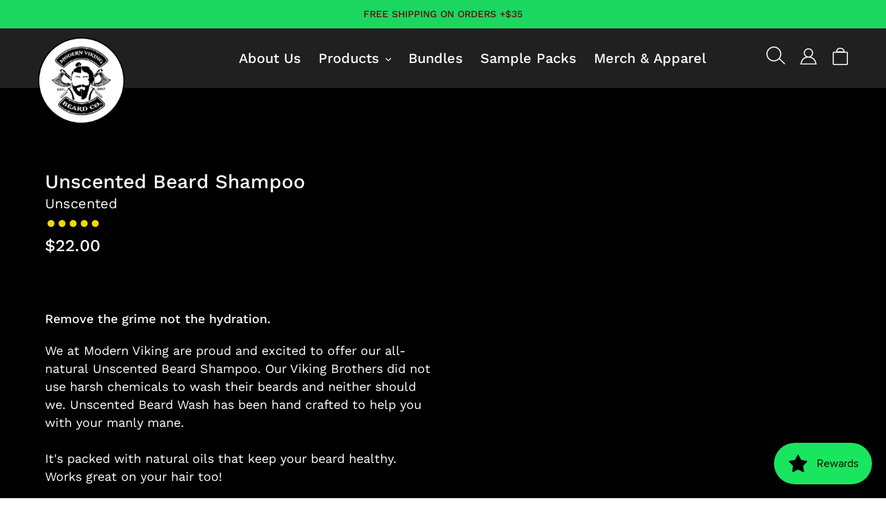

--- FILE ---
content_type: text/html; charset=utf-8
request_url: https://www.modernvikingllc.com/en-ca/products/unscented-beard-shampoo
body_size: 30110
content:
<!doctype html>
<!--[if IE 9]> <html class="ie9 no-js" lang="en"> <![endif]-->
<!--[if (gt IE 9)|!(IE)]><!--> <html class="no-js" lang="en"> <!--<![endif]-->
<head>
  <!-- Global site tag (gtag.js) - Google Analytics -->
<script async src="https://www.googletagmanager.com/gtag/js?id=G-8NBXJ27LRM"></script>
<script>
  window.dataLayer = window.dataLayer || [];
  function gtag(){dataLayer.push(arguments);}
  gtag('js', new Date());

  gtag('config', 'G-8NBXJ27LRM');
</script>
  <meta charset="utf-8">
  <meta http-equiv="X-UA-Compatible" content="IE=edge,chrome=1">
  <meta name="viewport" content="width=device-width,initial-scale=1">
  <meta name="theme-color" content="#7796a8">
  <link rel="canonical" href="https://www.modernvikingllc.com/en-ca/products/unscented-beard-shampoo">

  
    <link rel="shortcut icon" href="//www.modernvikingllc.com/cdn/shop/files/MV-favicon_2x_b5f241b1-8126-4eac-b634-810c5630f86d_32x32.png?v=1637605395" type="image/png">
  

  
  <title>
    Unscented Beard Shampoo
    
    
    
      &ndash; Modern Viking Beard Co. 
    
  </title>

  
    <meta name="description" content="  Remove the grime not the hydration. We at Modern Viking are proud and excited to offer our all-natural Unscented Beard Shampoo. Our Viking Brothers did not use harsh chemicals to wash their beards and neither should we. Unscented Beard Wash has been hand crafted to help you with your manly mane.It&#39;s packed with natur">
  

  <!-- /snippets/social-meta-tags.liquid -->




<meta property="og:site_name" content="Modern Viking Beard Co. ">
<meta property="og:url" content="https://www.modernvikingllc.com/en-ca/products/unscented-beard-shampoo">
<meta property="og:title" content="Unscented Beard Shampoo">
<meta property="og:type" content="product">
<meta property="og:description" content="  Remove the grime not the hydration. We at Modern Viking are proud and excited to offer our all-natural Unscented Beard Shampoo. Our Viking Brothers did not use harsh chemicals to wash their beards and neither should we. Unscented Beard Wash has been hand crafted to help you with your manly mane.It&#39;s packed with natur">

  <meta property="og:price:amount" content="22.00">
  <meta property="og:price:currency" content="USD">

<meta property="og:image" content="http://www.modernvikingllc.com/cdn/shop/products/MV-shampoo-4oz-unscented_1200x1200.jpg?v=1637353578"><meta property="og:image" content="http://www.modernvikingllc.com/cdn/shop/products/MV-shampoo-8oz-unscented_1200x1200.jpg?v=1637353578">
<meta property="og:image:secure_url" content="https://www.modernvikingllc.com/cdn/shop/products/MV-shampoo-4oz-unscented_1200x1200.jpg?v=1637353578"><meta property="og:image:secure_url" content="https://www.modernvikingllc.com/cdn/shop/products/MV-shampoo-8oz-unscented_1200x1200.jpg?v=1637353578">


<meta name="twitter:card" content="summary_large_image">
<meta name="twitter:title" content="Unscented Beard Shampoo">
<meta name="twitter:description" content="  Remove the grime not the hydration. We at Modern Viking are proud and excited to offer our all-natural Unscented Beard Shampoo. Our Viking Brothers did not use harsh chemicals to wash their beards and neither should we. Unscented Beard Wash has been hand crafted to help you with your manly mane.It&#39;s packed with natur">


  <link href="//www.modernvikingllc.com/cdn/shop/t/6/assets/theme.scss.css?v=47712272744348557881703138738" rel="stylesheet" type="text/css" media="all" />
  

  <link href="//fonts.googleapis.com/css?family=Work+Sans:400,700" rel="stylesheet" type="text/css" media="all" />


  

    <link href="//fonts.googleapis.com/css?family=Work+Sans:600" rel="stylesheet" type="text/css" media="all" />
  



  <script>
    var theme = {
      strings: {
        addToCart: "Add to cart",
        soldOut: "Sold out",
        unavailable: "Unavailable",
        showMore: "Show More",
        showLess: "Show Less",
        addressError: "Error looking up that address",
        addressNoResults: "No results for that address",
        addressQueryLimit: "You have exceeded the Google API usage limit. Consider upgrading to a \u003ca href=\"https:\/\/developers.google.com\/maps\/premium\/usage-limits\"\u003ePremium Plan\u003c\/a\u003e.",
        authError: "There was a problem authenticating your Google Maps account."
      },
      moneyFormat: "${{amount}}"
    }

    document.documentElement.className = document.documentElement.className.replace('no-js', 'js');
  </script>

  <!--[if (lte IE 9) ]><script src="//www.modernvikingllc.com/cdn/shop/t/6/assets/match-media.min.js?v=22265819453975888031636412090" type="text/javascript"></script><![endif]-->

  

  <!--[if (gt IE 9)|!(IE)]><!--><script src="//www.modernvikingllc.com/cdn/shop/t/6/assets/lazysizes.js?v=68441465964607740661636412095" async="async"></script><!--<![endif]-->
  <!--[if lte IE 9]><script src="//www.modernvikingllc.com/cdn/shop/t/6/assets/lazysizes.min.js?v=3401"></script><![endif]-->

  <!--[if (gt IE 9)|!(IE)]><!--><script src="//www.modernvikingllc.com/cdn/shop/t/6/assets/vendor.js?v=136118274122071307521636412095" defer="defer"></script><!--<![endif]-->
  <!--[if lte IE 9]><script src="//www.modernvikingllc.com/cdn/shop/t/6/assets/vendor.js?v=136118274122071307521636412095"></script><![endif]-->

  <!--[if (gt IE 9)|!(IE)]><!--><script src="//www.modernvikingllc.com/cdn/shop/t/6/assets/theme.js?v=87547266680619625881637469491" defer="defer"></script><!--<![endif]-->
  <!--[if lte IE 9]><script src="//www.modernvikingllc.com/cdn/shop/t/6/assets/theme.js?v=87547266680619625881637469491"></script><![endif]-->

  <script>window.performance && window.performance.mark && window.performance.mark('shopify.content_for_header.start');</script><meta name="google-site-verification" content="r8wtwFKUZaLaIWe9zXigcl8i8i8NLc9c1niLu5-DFGY">
<meta name="facebook-domain-verification" content="347o1gxqpu9mluyuu6v46kpvf46k5v">
<meta name="facebook-domain-verification" content="0usvaz4a31azkbcjhx4lop31807nod">
<meta name="facebook-domain-verification" content="6uf4vx8ylkawkoae2ielw9bntgt6wa">
<meta name="facebook-domain-verification" content="53pkdm3hccb1hgtn6rpzgxuyd5k2uc">
<meta id="shopify-digital-wallet" name="shopify-digital-wallet" content="/1521877052/digital_wallets/dialog">
<meta name="shopify-checkout-api-token" content="5bb621e8e9a20fe886247ec20c94641b">
<meta id="in-context-paypal-metadata" data-shop-id="1521877052" data-venmo-supported="false" data-environment="production" data-locale="en_US" data-paypal-v4="true" data-currency="CAD">
<link rel="alternate" hreflang="x-default" href="https://www.modernvikingllc.com/products/unscented-beard-shampoo">
<link rel="alternate" hreflang="en" href="https://www.modernvikingllc.com/products/unscented-beard-shampoo">
<link rel="alternate" hreflang="en-CA" href="https://www.modernvikingllc.com/en-ca/products/unscented-beard-shampoo">
<link rel="alternate" type="application/json+oembed" href="https://www.modernvikingllc.com/en-ca/products/unscented-beard-shampoo.oembed">
<script async="async" src="/checkouts/internal/preloads.js?locale=en-CA"></script>
<link rel="preconnect" href="https://shop.app" crossorigin="anonymous">
<script async="async" src="https://shop.app/checkouts/internal/preloads.js?locale=en-CA&shop_id=1521877052" crossorigin="anonymous"></script>
<script id="apple-pay-shop-capabilities" type="application/json">{"shopId":1521877052,"countryCode":"US","currencyCode":"CAD","merchantCapabilities":["supports3DS"],"merchantId":"gid:\/\/shopify\/Shop\/1521877052","merchantName":"Modern Viking Beard Co. ","requiredBillingContactFields":["postalAddress","email","phone"],"requiredShippingContactFields":["postalAddress","email","phone"],"shippingType":"shipping","supportedNetworks":["visa","masterCard","amex","discover","elo","jcb"],"total":{"type":"pending","label":"Modern Viking Beard Co. ","amount":"1.00"},"shopifyPaymentsEnabled":true,"supportsSubscriptions":true}</script>
<script id="shopify-features" type="application/json">{"accessToken":"5bb621e8e9a20fe886247ec20c94641b","betas":["rich-media-storefront-analytics"],"domain":"www.modernvikingllc.com","predictiveSearch":true,"shopId":1521877052,"locale":"en"}</script>
<script>var Shopify = Shopify || {};
Shopify.shop = "modern-viking-beard-co.myshopify.com";
Shopify.locale = "en";
Shopify.currency = {"active":"CAD","rate":"1.424687043"};
Shopify.country = "CA";
Shopify.theme = {"name":"modern-viking\/master","id":128699498732,"schema_name":"Modern Viking","schema_version":"2.3.0","theme_store_id":null,"role":"main"};
Shopify.theme.handle = "null";
Shopify.theme.style = {"id":null,"handle":null};
Shopify.cdnHost = "www.modernvikingllc.com/cdn";
Shopify.routes = Shopify.routes || {};
Shopify.routes.root = "/en-ca/";</script>
<script type="module">!function(o){(o.Shopify=o.Shopify||{}).modules=!0}(window);</script>
<script>!function(o){function n(){var o=[];function n(){o.push(Array.prototype.slice.apply(arguments))}return n.q=o,n}var t=o.Shopify=o.Shopify||{};t.loadFeatures=n(),t.autoloadFeatures=n()}(window);</script>
<script>
  window.ShopifyPay = window.ShopifyPay || {};
  window.ShopifyPay.apiHost = "shop.app\/pay";
  window.ShopifyPay.redirectState = null;
</script>
<script id="shop-js-analytics" type="application/json">{"pageType":"product"}</script>
<script defer="defer" async type="module" src="//www.modernvikingllc.com/cdn/shopifycloud/shop-js/modules/v2/client.init-shop-cart-sync_C5BV16lS.en.esm.js"></script>
<script defer="defer" async type="module" src="//www.modernvikingllc.com/cdn/shopifycloud/shop-js/modules/v2/chunk.common_CygWptCX.esm.js"></script>
<script type="module">
  await import("//www.modernvikingllc.com/cdn/shopifycloud/shop-js/modules/v2/client.init-shop-cart-sync_C5BV16lS.en.esm.js");
await import("//www.modernvikingllc.com/cdn/shopifycloud/shop-js/modules/v2/chunk.common_CygWptCX.esm.js");

  window.Shopify.SignInWithShop?.initShopCartSync?.({"fedCMEnabled":true,"windoidEnabled":true});

</script>
<script>
  window.Shopify = window.Shopify || {};
  if (!window.Shopify.featureAssets) window.Shopify.featureAssets = {};
  window.Shopify.featureAssets['shop-js'] = {"shop-cart-sync":["modules/v2/client.shop-cart-sync_ZFArdW7E.en.esm.js","modules/v2/chunk.common_CygWptCX.esm.js"],"shop-button":["modules/v2/client.shop-button_tlx5R9nI.en.esm.js","modules/v2/chunk.common_CygWptCX.esm.js"],"init-fed-cm":["modules/v2/client.init-fed-cm_CmiC4vf6.en.esm.js","modules/v2/chunk.common_CygWptCX.esm.js"],"init-windoid":["modules/v2/client.init-windoid_sURxWdc1.en.esm.js","modules/v2/chunk.common_CygWptCX.esm.js"],"init-shop-cart-sync":["modules/v2/client.init-shop-cart-sync_C5BV16lS.en.esm.js","modules/v2/chunk.common_CygWptCX.esm.js"],"init-shop-email-lookup-coordinator":["modules/v2/client.init-shop-email-lookup-coordinator_B8hsDcYM.en.esm.js","modules/v2/chunk.common_CygWptCX.esm.js"],"shop-cash-offers":["modules/v2/client.shop-cash-offers_DOA2yAJr.en.esm.js","modules/v2/chunk.common_CygWptCX.esm.js","modules/v2/chunk.modal_D71HUcav.esm.js"],"pay-button":["modules/v2/client.pay-button_FdsNuTd3.en.esm.js","modules/v2/chunk.common_CygWptCX.esm.js"],"shop-login-button":["modules/v2/client.shop-login-button_C5VAVYt1.en.esm.js","modules/v2/chunk.common_CygWptCX.esm.js","modules/v2/chunk.modal_D71HUcav.esm.js"],"shop-toast-manager":["modules/v2/client.shop-toast-manager_ClPi3nE9.en.esm.js","modules/v2/chunk.common_CygWptCX.esm.js"],"avatar":["modules/v2/client.avatar_BTnouDA3.en.esm.js"],"init-shop-for-new-customer-accounts":["modules/v2/client.init-shop-for-new-customer-accounts_ChsxoAhi.en.esm.js","modules/v2/client.shop-login-button_C5VAVYt1.en.esm.js","modules/v2/chunk.common_CygWptCX.esm.js","modules/v2/chunk.modal_D71HUcav.esm.js"],"init-customer-accounts":["modules/v2/client.init-customer-accounts_DxDtT_ad.en.esm.js","modules/v2/client.shop-login-button_C5VAVYt1.en.esm.js","modules/v2/chunk.common_CygWptCX.esm.js","modules/v2/chunk.modal_D71HUcav.esm.js"],"init-customer-accounts-sign-up":["modules/v2/client.init-customer-accounts-sign-up_CPSyQ0Tj.en.esm.js","modules/v2/client.shop-login-button_C5VAVYt1.en.esm.js","modules/v2/chunk.common_CygWptCX.esm.js","modules/v2/chunk.modal_D71HUcav.esm.js"],"lead-capture":["modules/v2/client.lead-capture_Bi8yE_yS.en.esm.js","modules/v2/chunk.common_CygWptCX.esm.js","modules/v2/chunk.modal_D71HUcav.esm.js"],"checkout-modal":["modules/v2/client.checkout-modal_BPM8l0SH.en.esm.js","modules/v2/chunk.common_CygWptCX.esm.js","modules/v2/chunk.modal_D71HUcav.esm.js"],"shop-follow-button":["modules/v2/client.shop-follow-button_Cva4Ekp9.en.esm.js","modules/v2/chunk.common_CygWptCX.esm.js","modules/v2/chunk.modal_D71HUcav.esm.js"],"shop-login":["modules/v2/client.shop-login_D6lNrXab.en.esm.js","modules/v2/chunk.common_CygWptCX.esm.js","modules/v2/chunk.modal_D71HUcav.esm.js"],"payment-terms":["modules/v2/client.payment-terms_CZxnsJam.en.esm.js","modules/v2/chunk.common_CygWptCX.esm.js","modules/v2/chunk.modal_D71HUcav.esm.js"]};
</script>
<script>(function() {
  var isLoaded = false;
  function asyncLoad() {
    if (isLoaded) return;
    isLoaded = true;
    var urls = ["https:\/\/d2i6wrs6r7tn21.cloudfront.net\/sources\/js\/v1\/secomapp.spinner.js?shop=modern-viking-beard-co.myshopify.com","https:\/\/js.smile.io\/v1\/smile-shopify.js?shop=modern-viking-beard-co.myshopify.com","https:\/\/reconvert-cdn.com\/assets\/js\/store_reconvert_node.js?v=2\u0026scid=NWQ5OTkyN2ZlZTY5Mzk4ZWY4NWYxNzE4ZWNlYWM0NzAuNzM4YzljYTM2MTkxOTIxOTI0YjI0MjIyYjJmMDA1YWI=\u0026shop=modern-viking-beard-co.myshopify.com","https:\/\/app.carti.io\/js\/carti.js?shop=modern-viking-beard-co.myshopify.com","https:\/\/static.rechargecdn.com\/assets\/js\/widget.min.js?shop=modern-viking-beard-co.myshopify.com","https:\/\/static.rechargecdn.com\/assets\/js\/widget.min.js?shop=modern-viking-beard-co.myshopify.com","https:\/\/app.electricsms.com\/cart-widget\/widget.min.js?shop=modern-viking-beard-co.myshopify.com","https:\/\/static.klaviyo.com\/onsite\/js\/Hiiuuy\/klaviyo.js?company_id=Hiiuuy\u0026shop=modern-viking-beard-co.myshopify.com"];
    for (var i = 0; i < urls.length; i++) {
      var s = document.createElement('script');
      s.type = 'text/javascript';
      s.async = true;
      s.src = urls[i];
      var x = document.getElementsByTagName('script')[0];
      x.parentNode.insertBefore(s, x);
    }
  };
  if(window.attachEvent) {
    window.attachEvent('onload', asyncLoad);
  } else {
    window.addEventListener('load', asyncLoad, false);
  }
})();</script>
<script id="__st">var __st={"a":1521877052,"offset":-18000,"reqid":"8cbc1eac-d492-4840-98ea-513ce39249df-1768848208","pageurl":"www.modernvikingllc.com\/en-ca\/products\/unscented-beard-shampoo","u":"ac3aade2fb6d","p":"product","rtyp":"product","rid":7107657695386};</script>
<script>window.ShopifyPaypalV4VisibilityTracking = true;</script>
<script id="captcha-bootstrap">!function(){'use strict';const t='contact',e='account',n='new_comment',o=[[t,t],['blogs',n],['comments',n],[t,'customer']],c=[[e,'customer_login'],[e,'guest_login'],[e,'recover_customer_password'],[e,'create_customer']],r=t=>t.map((([t,e])=>`form[action*='/${t}']:not([data-nocaptcha='true']) input[name='form_type'][value='${e}']`)).join(','),a=t=>()=>t?[...document.querySelectorAll(t)].map((t=>t.form)):[];function s(){const t=[...o],e=r(t);return a(e)}const i='password',u='form_key',d=['recaptcha-v3-token','g-recaptcha-response','h-captcha-response',i],f=()=>{try{return window.sessionStorage}catch{return}},m='__shopify_v',_=t=>t.elements[u];function p(t,e,n=!1){try{const o=window.sessionStorage,c=JSON.parse(o.getItem(e)),{data:r}=function(t){const{data:e,action:n}=t;return t[m]||n?{data:e,action:n}:{data:t,action:n}}(c);for(const[e,n]of Object.entries(r))t.elements[e]&&(t.elements[e].value=n);n&&o.removeItem(e)}catch(o){console.error('form repopulation failed',{error:o})}}const l='form_type',E='cptcha';function T(t){t.dataset[E]=!0}const w=window,h=w.document,L='Shopify',v='ce_forms',y='captcha';let A=!1;((t,e)=>{const n=(g='f06e6c50-85a8-45c8-87d0-21a2b65856fe',I='https://cdn.shopify.com/shopifycloud/storefront-forms-hcaptcha/ce_storefront_forms_captcha_hcaptcha.v1.5.2.iife.js',D={infoText:'Protected by hCaptcha',privacyText:'Privacy',termsText:'Terms'},(t,e,n)=>{const o=w[L][v],c=o.bindForm;if(c)return c(t,g,e,D).then(n);var r;o.q.push([[t,g,e,D],n]),r=I,A||(h.body.append(Object.assign(h.createElement('script'),{id:'captcha-provider',async:!0,src:r})),A=!0)});var g,I,D;w[L]=w[L]||{},w[L][v]=w[L][v]||{},w[L][v].q=[],w[L][y]=w[L][y]||{},w[L][y].protect=function(t,e){n(t,void 0,e),T(t)},Object.freeze(w[L][y]),function(t,e,n,w,h,L){const[v,y,A,g]=function(t,e,n){const i=e?o:[],u=t?c:[],d=[...i,...u],f=r(d),m=r(i),_=r(d.filter((([t,e])=>n.includes(e))));return[a(f),a(m),a(_),s()]}(w,h,L),I=t=>{const e=t.target;return e instanceof HTMLFormElement?e:e&&e.form},D=t=>v().includes(t);t.addEventListener('submit',(t=>{const e=I(t);if(!e)return;const n=D(e)&&!e.dataset.hcaptchaBound&&!e.dataset.recaptchaBound,o=_(e),c=g().includes(e)&&(!o||!o.value);(n||c)&&t.preventDefault(),c&&!n&&(function(t){try{if(!f())return;!function(t){const e=f();if(!e)return;const n=_(t);if(!n)return;const o=n.value;o&&e.removeItem(o)}(t);const e=Array.from(Array(32),(()=>Math.random().toString(36)[2])).join('');!function(t,e){_(t)||t.append(Object.assign(document.createElement('input'),{type:'hidden',name:u})),t.elements[u].value=e}(t,e),function(t,e){const n=f();if(!n)return;const o=[...t.querySelectorAll(`input[type='${i}']`)].map((({name:t})=>t)),c=[...d,...o],r={};for(const[a,s]of new FormData(t).entries())c.includes(a)||(r[a]=s);n.setItem(e,JSON.stringify({[m]:1,action:t.action,data:r}))}(t,e)}catch(e){console.error('failed to persist form',e)}}(e),e.submit())}));const S=(t,e)=>{t&&!t.dataset[E]&&(n(t,e.some((e=>e===t))),T(t))};for(const o of['focusin','change'])t.addEventListener(o,(t=>{const e=I(t);D(e)&&S(e,y())}));const B=e.get('form_key'),M=e.get(l),P=B&&M;t.addEventListener('DOMContentLoaded',(()=>{const t=y();if(P)for(const e of t)e.elements[l].value===M&&p(e,B);[...new Set([...A(),...v().filter((t=>'true'===t.dataset.shopifyCaptcha))])].forEach((e=>S(e,t)))}))}(h,new URLSearchParams(w.location.search),n,t,e,['guest_login'])})(!0,!0)}();</script>
<script integrity="sha256-4kQ18oKyAcykRKYeNunJcIwy7WH5gtpwJnB7kiuLZ1E=" data-source-attribution="shopify.loadfeatures" defer="defer" src="//www.modernvikingllc.com/cdn/shopifycloud/storefront/assets/storefront/load_feature-a0a9edcb.js" crossorigin="anonymous"></script>
<script crossorigin="anonymous" defer="defer" src="//www.modernvikingllc.com/cdn/shopifycloud/storefront/assets/shopify_pay/storefront-65b4c6d7.js?v=20250812"></script>
<script data-source-attribution="shopify.dynamic_checkout.dynamic.init">var Shopify=Shopify||{};Shopify.PaymentButton=Shopify.PaymentButton||{isStorefrontPortableWallets:!0,init:function(){window.Shopify.PaymentButton.init=function(){};var t=document.createElement("script");t.src="https://www.modernvikingllc.com/cdn/shopifycloud/portable-wallets/latest/portable-wallets.en.js",t.type="module",document.head.appendChild(t)}};
</script>
<script data-source-attribution="shopify.dynamic_checkout.buyer_consent">
  function portableWalletsHideBuyerConsent(e){var t=document.getElementById("shopify-buyer-consent"),n=document.getElementById("shopify-subscription-policy-button");t&&n&&(t.classList.add("hidden"),t.setAttribute("aria-hidden","true"),n.removeEventListener("click",e))}function portableWalletsShowBuyerConsent(e){var t=document.getElementById("shopify-buyer-consent"),n=document.getElementById("shopify-subscription-policy-button");t&&n&&(t.classList.remove("hidden"),t.removeAttribute("aria-hidden"),n.addEventListener("click",e))}window.Shopify?.PaymentButton&&(window.Shopify.PaymentButton.hideBuyerConsent=portableWalletsHideBuyerConsent,window.Shopify.PaymentButton.showBuyerConsent=portableWalletsShowBuyerConsent);
</script>
<script data-source-attribution="shopify.dynamic_checkout.cart.bootstrap">document.addEventListener("DOMContentLoaded",(function(){function t(){return document.querySelector("shopify-accelerated-checkout-cart, shopify-accelerated-checkout")}if(t())Shopify.PaymentButton.init();else{new MutationObserver((function(e,n){t()&&(Shopify.PaymentButton.init(),n.disconnect())})).observe(document.body,{childList:!0,subtree:!0})}}));
</script>
<link id="shopify-accelerated-checkout-styles" rel="stylesheet" media="screen" href="https://www.modernvikingllc.com/cdn/shopifycloud/portable-wallets/latest/accelerated-checkout-backwards-compat.css" crossorigin="anonymous">
<style id="shopify-accelerated-checkout-cart">
        #shopify-buyer-consent {
  margin-top: 1em;
  display: inline-block;
  width: 100%;
}

#shopify-buyer-consent.hidden {
  display: none;
}

#shopify-subscription-policy-button {
  background: none;
  border: none;
  padding: 0;
  text-decoration: underline;
  font-size: inherit;
  cursor: pointer;
}

#shopify-subscription-policy-button::before {
  box-shadow: none;
}

      </style>

<script>window.performance && window.performance.mark && window.performance.mark('shopify.content_for_header.end');</script>
        
        
  
<!-- Start of Judge.me Core -->
<link rel="dns-prefetch" href="https://cdn.judge.me/">
<script data-cfasync='false' class='jdgm-settings-script'>window.jdgmSettings={"pagination":5,"disable_web_reviews":true,"badge_no_review_text":"No reviews","badge_n_reviews_text":"{{ n }} review/reviews","hide_badge_preview_if_no_reviews":true,"badge_hide_text":false,"enforce_center_preview_badge":false,"widget_title":"Customer Reviews","widget_open_form_text":"Write a review","widget_close_form_text":"Cancel review","widget_refresh_page_text":"Refresh page","widget_summary_text":"Based on {{ number_of_reviews }} review/reviews","widget_no_review_text":"Be the first to write a review","widget_name_field_text":"Display name","widget_verified_name_field_text":"Verified Name (public)","widget_name_placeholder_text":"Display name","widget_required_field_error_text":"This field is required.","widget_email_field_text":"Email address","widget_verified_email_field_text":"Verified Email (private, can not be edited)","widget_email_placeholder_text":"Your email address","widget_email_field_error_text":"Please enter a valid email address.","widget_rating_field_text":"Rating","widget_review_title_field_text":"Review Title","widget_review_title_placeholder_text":"Give your review a title","widget_review_body_field_text":"Review content","widget_review_body_placeholder_text":"Start writing here...","widget_pictures_field_text":"Picture/Video (optional)","widget_submit_review_text":"Submit Review","widget_submit_verified_review_text":"Submit Verified Review","widget_submit_success_msg_with_auto_publish":"Thank you! Please refresh the page in a few moments to see your review. You can remove or edit your review by logging into \u003ca href='https://judge.me/login' target='_blank' rel='nofollow noopener'\u003eJudge.me\u003c/a\u003e","widget_submit_success_msg_no_auto_publish":"Thank you! Your review will be published as soon as it is approved by the shop admin. You can remove or edit your review by logging into \u003ca href='https://judge.me/login' target='_blank' rel='nofollow noopener'\u003eJudge.me\u003c/a\u003e","widget_show_default_reviews_out_of_total_text":"Showing {{ n_reviews_shown }} out of {{ n_reviews }} reviews.","widget_show_all_link_text":"Show all","widget_show_less_link_text":"Show less","widget_author_said_text":"{{ reviewer_name }} said:","widget_days_text":"{{ n }} days ago","widget_weeks_text":"{{ n }} week/weeks ago","widget_months_text":"{{ n }} month/months ago","widget_years_text":"{{ n }} year/years ago","widget_yesterday_text":"Yesterday","widget_today_text":"Today","widget_replied_text":"\u003e\u003e {{ shop_name }} replied:","widget_read_more_text":"Read more","widget_reviewer_name_as_initial":"","widget_rating_filter_color":"#fbcd0a","widget_rating_filter_see_all_text":"See all reviews","widget_sorting_most_recent_text":"Most Recent","widget_sorting_highest_rating_text":"Highest Rating","widget_sorting_lowest_rating_text":"Lowest Rating","widget_sorting_with_pictures_text":"Only Pictures","widget_sorting_most_helpful_text":"Most Helpful","widget_open_question_form_text":"Ask a question","widget_reviews_subtab_text":"Reviews","widget_questions_subtab_text":"Questions","widget_question_label_text":"Question","widget_answer_label_text":"Answer","widget_question_placeholder_text":"Write your question here","widget_submit_question_text":"Submit Question","widget_question_submit_success_text":"Thank you for your question! We will notify you once it gets answered.","verified_badge_text":"Verified","verified_badge_bg_color":"","verified_badge_text_color":"","verified_badge_placement":"left-of-reviewer-name","widget_review_max_height":"","widget_hide_border":false,"widget_social_share":false,"widget_thumb":false,"widget_review_location_show":false,"widget_location_format":"","all_reviews_include_out_of_store_products":true,"all_reviews_out_of_store_text":"(out of store)","all_reviews_pagination":100,"all_reviews_product_name_prefix_text":"about","enable_review_pictures":false,"enable_question_anwser":false,"widget_theme":"default","review_date_format":"mm/dd/yyyy","default_sort_method":"most-recent","widget_product_reviews_subtab_text":"Product Reviews","widget_shop_reviews_subtab_text":"Shop Reviews","widget_other_products_reviews_text":"Reviews for other products","widget_store_reviews_subtab_text":"Store reviews","widget_no_store_reviews_text":"This store hasn't received any reviews yet","widget_web_restriction_product_reviews_text":"This product hasn't received any reviews yet","widget_no_items_text":"No items found","widget_show_more_text":"Show more","widget_write_a_store_review_text":"Write a Store Review","widget_other_languages_heading":"Reviews in Other Languages","widget_translate_review_text":"Translate review to {{ language }}","widget_translating_review_text":"Translating...","widget_show_original_translation_text":"Show original ({{ language }})","widget_translate_review_failed_text":"Review couldn't be translated.","widget_translate_review_retry_text":"Retry","widget_translate_review_try_again_later_text":"Try again later","show_product_url_for_grouped_product":false,"widget_sorting_pictures_first_text":"Pictures First","show_pictures_on_all_rev_page_mobile":false,"show_pictures_on_all_rev_page_desktop":false,"floating_tab_hide_mobile_install_preference":false,"floating_tab_button_name":"★ Reviews","floating_tab_title":"Let customers speak for us","floating_tab_button_color":"","floating_tab_button_background_color":"","floating_tab_url":"","floating_tab_url_enabled":false,"floating_tab_tab_style":"text","all_reviews_text_badge_text":"Customers rate us {{ shop.metafields.judgeme.all_reviews_rating | round: 1 }}/5 based on {{ shop.metafields.judgeme.all_reviews_count }} reviews.","all_reviews_text_badge_text_branded_style":"{{ shop.metafields.judgeme.all_reviews_rating | round: 1 }} out of 5 stars based on {{ shop.metafields.judgeme.all_reviews_count }} reviews","is_all_reviews_text_badge_a_link":false,"show_stars_for_all_reviews_text_badge":false,"all_reviews_text_badge_url":"","all_reviews_text_style":"text","all_reviews_text_color_style":"judgeme_brand_color","all_reviews_text_color":"#108474","all_reviews_text_show_jm_brand":true,"featured_carousel_show_header":true,"featured_carousel_title":"Let customers speak for us","testimonials_carousel_title":"Customers are saying","videos_carousel_title":"Real customer stories","cards_carousel_title":"Customers are saying","featured_carousel_count_text":"from {{ n }} reviews","featured_carousel_add_link_to_all_reviews_page":false,"featured_carousel_url":"","featured_carousel_show_images":true,"featured_carousel_autoslide_interval":5,"featured_carousel_arrows_on_the_sides":false,"featured_carousel_height":250,"featured_carousel_width":80,"featured_carousel_image_size":0,"featured_carousel_image_height":250,"featured_carousel_arrow_color":"#eeeeee","verified_count_badge_style":"vintage","verified_count_badge_orientation":"horizontal","verified_count_badge_color_style":"judgeme_brand_color","verified_count_badge_color":"#108474","is_verified_count_badge_a_link":false,"verified_count_badge_url":"","verified_count_badge_show_jm_brand":true,"widget_rating_preset_default":5,"widget_first_sub_tab":"product-reviews","widget_show_histogram":true,"widget_histogram_use_custom_color":false,"widget_pagination_use_custom_color":false,"widget_star_use_custom_color":false,"widget_verified_badge_use_custom_color":false,"widget_write_review_use_custom_color":false,"picture_reminder_submit_button":"Upload Pictures","enable_review_videos":false,"mute_video_by_default":false,"widget_sorting_videos_first_text":"Videos First","widget_review_pending_text":"Pending","featured_carousel_items_for_large_screen":3,"social_share_options_order":"Facebook,Twitter","remove_microdata_snippet":false,"disable_json_ld":false,"enable_json_ld_products":false,"preview_badge_show_question_text":false,"preview_badge_no_question_text":"No questions","preview_badge_n_question_text":"{{ number_of_questions }} question/questions","qa_badge_show_icon":false,"qa_badge_position":"same-row","remove_judgeme_branding":false,"widget_add_search_bar":false,"widget_search_bar_placeholder":"Search","widget_sorting_verified_only_text":"Verified only","featured_carousel_theme":"default","featured_carousel_show_rating":true,"featured_carousel_show_title":true,"featured_carousel_show_body":true,"featured_carousel_show_date":false,"featured_carousel_show_reviewer":true,"featured_carousel_show_product":false,"featured_carousel_header_background_color":"#108474","featured_carousel_header_text_color":"#ffffff","featured_carousel_name_product_separator":"reviewed","featured_carousel_full_star_background":"#108474","featured_carousel_empty_star_background":"#dadada","featured_carousel_vertical_theme_background":"#f9fafb","featured_carousel_verified_badge_enable":false,"featured_carousel_verified_badge_color":"#108474","featured_carousel_border_style":"round","featured_carousel_review_line_length_limit":3,"featured_carousel_more_reviews_button_text":"Read more reviews","featured_carousel_view_product_button_text":"View product","all_reviews_page_load_reviews_on":"scroll","all_reviews_page_load_more_text":"Load More Reviews","disable_fb_tab_reviews":false,"enable_ajax_cdn_cache":false,"widget_public_name_text":"displayed publicly like","default_reviewer_name":"John Smith","default_reviewer_name_has_non_latin":true,"widget_reviewer_anonymous":"Anonymous","medals_widget_title":"Judge.me Review Medals","medals_widget_background_color":"#f9fafb","medals_widget_position":"footer_all_pages","medals_widget_border_color":"#f9fafb","medals_widget_verified_text_position":"left","medals_widget_use_monochromatic_version":false,"medals_widget_elements_color":"#108474","show_reviewer_avatar":true,"widget_invalid_yt_video_url_error_text":"Not a YouTube video URL","widget_max_length_field_error_text":"Please enter no more than {0} characters.","widget_show_country_flag":false,"widget_show_collected_via_shop_app":true,"widget_verified_by_shop_badge_style":"light","widget_verified_by_shop_text":"Verified by Shop","widget_show_photo_gallery":false,"widget_load_with_code_splitting":true,"widget_ugc_install_preference":false,"widget_ugc_title":"Made by us, Shared by you","widget_ugc_subtitle":"Tag us to see your picture featured in our page","widget_ugc_arrows_color":"#ffffff","widget_ugc_primary_button_text":"Buy Now","widget_ugc_primary_button_background_color":"#108474","widget_ugc_primary_button_text_color":"#ffffff","widget_ugc_primary_button_border_width":"0","widget_ugc_primary_button_border_style":"none","widget_ugc_primary_button_border_color":"#108474","widget_ugc_primary_button_border_radius":"25","widget_ugc_secondary_button_text":"Load More","widget_ugc_secondary_button_background_color":"#ffffff","widget_ugc_secondary_button_text_color":"#108474","widget_ugc_secondary_button_border_width":"2","widget_ugc_secondary_button_border_style":"solid","widget_ugc_secondary_button_border_color":"#108474","widget_ugc_secondary_button_border_radius":"25","widget_ugc_reviews_button_text":"View Reviews","widget_ugc_reviews_button_background_color":"#ffffff","widget_ugc_reviews_button_text_color":"#108474","widget_ugc_reviews_button_border_width":"2","widget_ugc_reviews_button_border_style":"solid","widget_ugc_reviews_button_border_color":"#108474","widget_ugc_reviews_button_border_radius":"25","widget_ugc_reviews_button_link_to":"judgeme-reviews-page","widget_ugc_show_post_date":true,"widget_ugc_max_width":"800","widget_rating_metafield_value_type":true,"widget_primary_color":"#108474","widget_enable_secondary_color":false,"widget_secondary_color":"#edf5f5","widget_summary_average_rating_text":"{{ average_rating }} out of 5","widget_media_grid_title":"Customer photos \u0026 videos","widget_media_grid_see_more_text":"See more","widget_round_style":false,"widget_show_product_medals":true,"widget_verified_by_judgeme_text":"Verified by Judge.me","widget_show_store_medals":true,"widget_verified_by_judgeme_text_in_store_medals":"Verified by Judge.me","widget_media_field_exceed_quantity_message":"Sorry, we can only accept {{ max_media }} for one review.","widget_media_field_exceed_limit_message":"{{ file_name }} is too large, please select a {{ media_type }} less than {{ size_limit }}MB.","widget_review_submitted_text":"Review Submitted!","widget_question_submitted_text":"Question Submitted!","widget_close_form_text_question":"Cancel","widget_write_your_answer_here_text":"Write your answer here","widget_enabled_branded_link":true,"widget_show_collected_by_judgeme":false,"widget_reviewer_name_color":"","widget_write_review_text_color":"","widget_write_review_bg_color":"","widget_collected_by_judgeme_text":"collected by Judge.me","widget_pagination_type":"standard","widget_load_more_text":"Load More","widget_load_more_color":"#108474","widget_full_review_text":"Full Review","widget_read_more_reviews_text":"Read More Reviews","widget_read_questions_text":"Read Questions","widget_questions_and_answers_text":"Questions \u0026 Answers","widget_verified_by_text":"Verified by","widget_verified_text":"Verified","widget_number_of_reviews_text":"{{ number_of_reviews }} reviews","widget_back_button_text":"Back","widget_next_button_text":"Next","widget_custom_forms_filter_button":"Filters","custom_forms_style":"vertical","widget_show_review_information":false,"how_reviews_are_collected":"How reviews are collected?","widget_show_review_keywords":false,"widget_gdpr_statement":"How we use your data: We'll only contact you about the review you left, and only if necessary. By submitting your review, you agree to Judge.me's \u003ca href='https://judge.me/terms' target='_blank' rel='nofollow noopener'\u003eterms\u003c/a\u003e, \u003ca href='https://judge.me/privacy' target='_blank' rel='nofollow noopener'\u003eprivacy\u003c/a\u003e and \u003ca href='https://judge.me/content-policy' target='_blank' rel='nofollow noopener'\u003econtent\u003c/a\u003e policies.","widget_multilingual_sorting_enabled":false,"widget_translate_review_content_enabled":false,"widget_translate_review_content_method":"manual","popup_widget_review_selection":"automatically_with_pictures","popup_widget_round_border_style":true,"popup_widget_show_title":true,"popup_widget_show_body":true,"popup_widget_show_reviewer":false,"popup_widget_show_product":true,"popup_widget_show_pictures":true,"popup_widget_use_review_picture":true,"popup_widget_show_on_home_page":true,"popup_widget_show_on_product_page":true,"popup_widget_show_on_collection_page":true,"popup_widget_show_on_cart_page":true,"popup_widget_position":"bottom_left","popup_widget_first_review_delay":5,"popup_widget_duration":5,"popup_widget_interval":5,"popup_widget_review_count":5,"popup_widget_hide_on_mobile":true,"review_snippet_widget_round_border_style":true,"review_snippet_widget_card_color":"#FFFFFF","review_snippet_widget_slider_arrows_background_color":"#FFFFFF","review_snippet_widget_slider_arrows_color":"#000000","review_snippet_widget_star_color":"#108474","show_product_variant":false,"all_reviews_product_variant_label_text":"Variant: ","widget_show_verified_branding":false,"widget_ai_summary_title":"Customers say","widget_ai_summary_disclaimer":"AI-powered review summary based on recent customer reviews","widget_show_ai_summary":false,"widget_show_ai_summary_bg":false,"widget_show_review_title_input":true,"redirect_reviewers_invited_via_email":"review_widget","request_store_review_after_product_review":false,"request_review_other_products_in_order":false,"review_form_color_scheme":"default","review_form_corner_style":"square","review_form_star_color":{},"review_form_text_color":"#333333","review_form_background_color":"#ffffff","review_form_field_background_color":"#fafafa","review_form_button_color":{},"review_form_button_text_color":"#ffffff","review_form_modal_overlay_color":"#000000","review_content_screen_title_text":"How would you rate this product?","review_content_introduction_text":"We would love it if you would share a bit about your experience.","store_review_form_title_text":"How would you rate this store?","store_review_form_introduction_text":"We would love it if you would share a bit about your experience.","show_review_guidance_text":true,"one_star_review_guidance_text":"Poor","five_star_review_guidance_text":"Great","customer_information_screen_title_text":"About you","customer_information_introduction_text":"Please tell us more about you.","custom_questions_screen_title_text":"Your experience in more detail","custom_questions_introduction_text":"Here are a few questions to help us understand more about your experience.","review_submitted_screen_title_text":"Thanks for your review!","review_submitted_screen_thank_you_text":"We are processing it and it will appear on the store soon.","review_submitted_screen_email_verification_text":"Please confirm your email by clicking the link we just sent you. This helps us keep reviews authentic.","review_submitted_request_store_review_text":"Would you like to share your experience of shopping with us?","review_submitted_review_other_products_text":"Would you like to review these products?","store_review_screen_title_text":"Would you like to share your experience of shopping with us?","store_review_introduction_text":"We value your feedback and use it to improve. Please share any thoughts or suggestions you have.","reviewer_media_screen_title_picture_text":"Share a picture","reviewer_media_introduction_picture_text":"Upload a photo to support your review.","reviewer_media_screen_title_video_text":"Share a video","reviewer_media_introduction_video_text":"Upload a video to support your review.","reviewer_media_screen_title_picture_or_video_text":"Share a picture or video","reviewer_media_introduction_picture_or_video_text":"Upload a photo or video to support your review.","reviewer_media_youtube_url_text":"Paste your Youtube URL here","advanced_settings_next_step_button_text":"Next","advanced_settings_close_review_button_text":"Close","modal_write_review_flow":false,"write_review_flow_required_text":"Required","write_review_flow_privacy_message_text":"We respect your privacy.","write_review_flow_anonymous_text":"Post review as anonymous","write_review_flow_visibility_text":"This won't be visible to other customers.","write_review_flow_multiple_selection_help_text":"Select as many as you like","write_review_flow_single_selection_help_text":"Select one option","write_review_flow_required_field_error_text":"This field is required","write_review_flow_invalid_email_error_text":"Please enter a valid email address","write_review_flow_max_length_error_text":"Max. {{ max_length }} characters.","write_review_flow_media_upload_text":"\u003cb\u003eClick to upload\u003c/b\u003e or drag and drop","write_review_flow_gdpr_statement":"We'll only contact you about your review if necessary. By submitting your review, you agree to our \u003ca href='https://judge.me/terms' target='_blank' rel='nofollow noopener'\u003eterms and conditions\u003c/a\u003e and \u003ca href='https://judge.me/privacy' target='_blank' rel='nofollow noopener'\u003eprivacy policy\u003c/a\u003e.","rating_only_reviews_enabled":false,"show_negative_reviews_help_screen":false,"new_review_flow_help_screen_rating_threshold":3,"negative_review_resolution_screen_title_text":"Tell us more","negative_review_resolution_text":"Your experience matters to us. If there were issues with your purchase, we're here to help. Feel free to reach out to us, we'd love the opportunity to make things right.","negative_review_resolution_button_text":"Contact us","negative_review_resolution_proceed_with_review_text":"Leave a review","negative_review_resolution_subject":"Issue with purchase from {{ shop_name }}.{{ order_name }}","preview_badge_collection_page_install_status":false,"widget_review_custom_css":"","preview_badge_custom_css":"","preview_badge_stars_count":"5-stars","featured_carousel_custom_css":"","floating_tab_custom_css":"","all_reviews_widget_custom_css":"","medals_widget_custom_css":"","verified_badge_custom_css":"","all_reviews_text_custom_css":"","transparency_badges_collected_via_store_invite":false,"transparency_badges_from_another_provider":false,"transparency_badges_collected_from_store_visitor":false,"transparency_badges_collected_by_verified_review_provider":false,"transparency_badges_earned_reward":false,"transparency_badges_collected_via_store_invite_text":"Review collected via store invitation","transparency_badges_from_another_provider_text":"Review collected from another provider","transparency_badges_collected_from_store_visitor_text":"Review collected from a store visitor","transparency_badges_written_in_google_text":"Review written in Google","transparency_badges_written_in_etsy_text":"Review written in Etsy","transparency_badges_written_in_shop_app_text":"Review written in Shop App","transparency_badges_earned_reward_text":"Review earned a reward for future purchase","product_review_widget_per_page":10,"widget_store_review_label_text":"Review about the store","checkout_comment_extension_title_on_product_page":"Customer Comments","checkout_comment_extension_num_latest_comment_show":5,"checkout_comment_extension_format":"name_and_timestamp","checkout_comment_customer_name":"last_initial","checkout_comment_comment_notification":true,"preview_badge_collection_page_install_preference":true,"preview_badge_home_page_install_preference":true,"preview_badge_product_page_install_preference":true,"review_widget_install_preference":"bottom","review_carousel_install_preference":false,"floating_reviews_tab_install_preference":"none","verified_reviews_count_badge_install_preference":false,"all_reviews_text_install_preference":false,"review_widget_best_location":false,"judgeme_medals_install_preference":false,"review_widget_revamp_enabled":false,"review_widget_qna_enabled":false,"review_widget_header_theme":"minimal","review_widget_widget_title_enabled":true,"review_widget_header_text_size":"medium","review_widget_header_text_weight":"regular","review_widget_average_rating_style":"compact","review_widget_bar_chart_enabled":true,"review_widget_bar_chart_type":"numbers","review_widget_bar_chart_style":"standard","review_widget_expanded_media_gallery_enabled":false,"review_widget_reviews_section_theme":"standard","review_widget_image_style":"thumbnails","review_widget_review_image_ratio":"square","review_widget_stars_size":"medium","review_widget_verified_badge":"standard_text","review_widget_review_title_text_size":"medium","review_widget_review_text_size":"medium","review_widget_review_text_length":"medium","review_widget_number_of_columns_desktop":3,"review_widget_carousel_transition_speed":5,"review_widget_custom_questions_answers_display":"always","review_widget_button_text_color":"#FFFFFF","review_widget_text_color":"#000000","review_widget_lighter_text_color":"#7B7B7B","review_widget_corner_styling":"soft","review_widget_review_word_singular":"review","review_widget_review_word_plural":"reviews","review_widget_voting_label":"Helpful?","review_widget_shop_reply_label":"Reply from {{ shop_name }}:","review_widget_filters_title":"Filters","qna_widget_question_word_singular":"Question","qna_widget_question_word_plural":"Questions","qna_widget_answer_reply_label":"Answer from {{ answerer_name }}:","qna_content_screen_title_text":"Ask a question about this product","qna_widget_question_required_field_error_text":"Please enter your question.","qna_widget_flow_gdpr_statement":"We'll only contact you about your question if necessary. By submitting your question, you agree to our \u003ca href='https://judge.me/terms' target='_blank' rel='nofollow noopener'\u003eterms and conditions\u003c/a\u003e and \u003ca href='https://judge.me/privacy' target='_blank' rel='nofollow noopener'\u003eprivacy policy\u003c/a\u003e.","qna_widget_question_submitted_text":"Thanks for your question!","qna_widget_close_form_text_question":"Close","qna_widget_question_submit_success_text":"We’ll notify you by email when your question is answered.","all_reviews_widget_v2025_enabled":false,"all_reviews_widget_v2025_header_theme":"default","all_reviews_widget_v2025_widget_title_enabled":true,"all_reviews_widget_v2025_header_text_size":"medium","all_reviews_widget_v2025_header_text_weight":"regular","all_reviews_widget_v2025_average_rating_style":"compact","all_reviews_widget_v2025_bar_chart_enabled":true,"all_reviews_widget_v2025_bar_chart_type":"numbers","all_reviews_widget_v2025_bar_chart_style":"standard","all_reviews_widget_v2025_expanded_media_gallery_enabled":false,"all_reviews_widget_v2025_show_store_medals":true,"all_reviews_widget_v2025_show_photo_gallery":true,"all_reviews_widget_v2025_show_review_keywords":false,"all_reviews_widget_v2025_show_ai_summary":false,"all_reviews_widget_v2025_show_ai_summary_bg":false,"all_reviews_widget_v2025_add_search_bar":false,"all_reviews_widget_v2025_default_sort_method":"most-recent","all_reviews_widget_v2025_reviews_per_page":10,"all_reviews_widget_v2025_reviews_section_theme":"default","all_reviews_widget_v2025_image_style":"thumbnails","all_reviews_widget_v2025_review_image_ratio":"square","all_reviews_widget_v2025_stars_size":"medium","all_reviews_widget_v2025_verified_badge":"bold_badge","all_reviews_widget_v2025_review_title_text_size":"medium","all_reviews_widget_v2025_review_text_size":"medium","all_reviews_widget_v2025_review_text_length":"medium","all_reviews_widget_v2025_number_of_columns_desktop":3,"all_reviews_widget_v2025_carousel_transition_speed":5,"all_reviews_widget_v2025_custom_questions_answers_display":"always","all_reviews_widget_v2025_show_product_variant":false,"all_reviews_widget_v2025_show_reviewer_avatar":true,"all_reviews_widget_v2025_reviewer_name_as_initial":"","all_reviews_widget_v2025_review_location_show":false,"all_reviews_widget_v2025_location_format":"","all_reviews_widget_v2025_show_country_flag":false,"all_reviews_widget_v2025_verified_by_shop_badge_style":"light","all_reviews_widget_v2025_social_share":false,"all_reviews_widget_v2025_social_share_options_order":"Facebook,Twitter,LinkedIn,Pinterest","all_reviews_widget_v2025_pagination_type":"standard","all_reviews_widget_v2025_button_text_color":"#FFFFFF","all_reviews_widget_v2025_text_color":"#000000","all_reviews_widget_v2025_lighter_text_color":"#7B7B7B","all_reviews_widget_v2025_corner_styling":"soft","all_reviews_widget_v2025_title":"Customer reviews","all_reviews_widget_v2025_ai_summary_title":"Customers say about this store","all_reviews_widget_v2025_no_review_text":"Be the first to write a review","platform":"shopify","branding_url":"https://app.judge.me/reviews/stores/www.modernvikingllc.com","branding_text":"Powered by Judge.me","locale":"en","reply_name":"Modern Viking Beard Co. ","widget_version":"2.1","footer":true,"autopublish":true,"review_dates":true,"enable_custom_form":false,"shop_use_review_site":true,"shop_locale":"en","enable_multi_locales_translations":false,"show_review_title_input":true,"review_verification_email_status":"always","can_be_branded":true,"reply_name_text":"Modern Viking Beard Co. "};</script> <style class='jdgm-settings-style'>.jdgm-xx{left:0}.jdgm-histogram .jdgm-histogram__bar-content{background:#fbcd0a}.jdgm-histogram .jdgm-histogram__bar:after{background:#fbcd0a}.jdgm-widget .jdgm-write-rev-link{display:none}.jdgm-widget .jdgm-rev-widg[data-number-of-reviews='0']{display:none}.jdgm-prev-badge[data-average-rating='0.00']{display:none !important}.jdgm-author-all-initials{display:none !important}.jdgm-author-last-initial{display:none !important}.jdgm-rev-widg__title{visibility:hidden}.jdgm-rev-widg__summary-text{visibility:hidden}.jdgm-prev-badge__text{visibility:hidden}.jdgm-rev__replier:before{content:'Modern Viking Beard Co. '}.jdgm-rev__prod-link-prefix:before{content:'about'}.jdgm-rev__variant-label:before{content:'Variant: '}.jdgm-rev__out-of-store-text:before{content:'(out of store)'}@media only screen and (min-width: 768px){.jdgm-rev__pics .jdgm-rev_all-rev-page-picture-separator,.jdgm-rev__pics .jdgm-rev__product-picture{display:none}}@media only screen and (max-width: 768px){.jdgm-rev__pics .jdgm-rev_all-rev-page-picture-separator,.jdgm-rev__pics .jdgm-rev__product-picture{display:none}}.jdgm-verified-count-badget[data-from-snippet="true"]{display:none !important}.jdgm-carousel-wrapper[data-from-snippet="true"]{display:none !important}.jdgm-all-reviews-text[data-from-snippet="true"]{display:none !important}.jdgm-medals-section[data-from-snippet="true"]{display:none !important}.jdgm-ugc-media-wrapper[data-from-snippet="true"]{display:none !important}.jdgm-rev__transparency-badge[data-badge-type="review_collected_via_store_invitation"]{display:none !important}.jdgm-rev__transparency-badge[data-badge-type="review_collected_from_another_provider"]{display:none !important}.jdgm-rev__transparency-badge[data-badge-type="review_collected_from_store_visitor"]{display:none !important}.jdgm-rev__transparency-badge[data-badge-type="review_written_in_etsy"]{display:none !important}.jdgm-rev__transparency-badge[data-badge-type="review_written_in_google_business"]{display:none !important}.jdgm-rev__transparency-badge[data-badge-type="review_written_in_shop_app"]{display:none !important}.jdgm-rev__transparency-badge[data-badge-type="review_earned_for_future_purchase"]{display:none !important}
</style> <style class='jdgm-settings-style'></style>

  
  
  
  <style class='jdgm-miracle-styles'>
  @-webkit-keyframes jdgm-spin{0%{-webkit-transform:rotate(0deg);-ms-transform:rotate(0deg);transform:rotate(0deg)}100%{-webkit-transform:rotate(359deg);-ms-transform:rotate(359deg);transform:rotate(359deg)}}@keyframes jdgm-spin{0%{-webkit-transform:rotate(0deg);-ms-transform:rotate(0deg);transform:rotate(0deg)}100%{-webkit-transform:rotate(359deg);-ms-transform:rotate(359deg);transform:rotate(359deg)}}@font-face{font-family:'JudgemeStar';src:url("[data-uri]") format("woff");font-weight:normal;font-style:normal}.jdgm-star{font-family:'JudgemeStar';display:inline !important;text-decoration:none !important;padding:0 4px 0 0 !important;margin:0 !important;font-weight:bold;opacity:1;-webkit-font-smoothing:antialiased;-moz-osx-font-smoothing:grayscale}.jdgm-star:hover{opacity:1}.jdgm-star:last-of-type{padding:0 !important}.jdgm-star.jdgm--on:before{content:"\e000"}.jdgm-star.jdgm--off:before{content:"\e001"}.jdgm-star.jdgm--half:before{content:"\e002"}.jdgm-widget *{margin:0;line-height:1.4;-webkit-box-sizing:border-box;-moz-box-sizing:border-box;box-sizing:border-box;-webkit-overflow-scrolling:touch}.jdgm-hidden{display:none !important;visibility:hidden !important}.jdgm-temp-hidden{display:none}.jdgm-spinner{width:40px;height:40px;margin:auto;border-radius:50%;border-top:2px solid #eee;border-right:2px solid #eee;border-bottom:2px solid #eee;border-left:2px solid #ccc;-webkit-animation:jdgm-spin 0.8s infinite linear;animation:jdgm-spin 0.8s infinite linear}.jdgm-prev-badge{display:block !important}

</style>


  
  
   


<script data-cfasync='false' class='jdgm-script'>
!function(e){window.jdgm=window.jdgm||{},jdgm.CDN_HOST="https://cdn.judge.me/",
jdgm.docReady=function(d){(e.attachEvent?"complete"===e.readyState:"loading"!==e.readyState)?
setTimeout(d,0):e.addEventListener("DOMContentLoaded",d)},jdgm.loadCSS=function(d,t,o,s){
!o&&jdgm.loadCSS.requestedUrls.indexOf(d)>=0||(jdgm.loadCSS.requestedUrls.push(d),
(s=e.createElement("link")).rel="stylesheet",s.class="jdgm-stylesheet",s.media="nope!",
s.href=d,s.onload=function(){this.media="all",t&&setTimeout(t)},e.body.appendChild(s))},
jdgm.loadCSS.requestedUrls=[],jdgm.docReady(function(){(window.jdgmLoadCSS||e.querySelectorAll(
".jdgm-widget, .jdgm-all-reviews-page").length>0)&&(jdgmSettings.widget_load_with_code_splitting?
parseFloat(jdgmSettings.widget_version)>=3?jdgm.loadCSS(jdgm.CDN_HOST+"widget_v3/base.css"):
jdgm.loadCSS(jdgm.CDN_HOST+"widget/base.css"):jdgm.loadCSS(jdgm.CDN_HOST+"shopify_v2.css"))})}(document);
</script>
<script async data-cfasync="false" type="text/javascript" src="https://cdn.judge.me/loader.js"></script>

<noscript><link rel="stylesheet" type="text/css" media="all" href="https://cdn.judge.me/shopify_v2.css"></noscript>
<!-- End of Judge.me Core -->


  <link rel="stylesheet" href="https://unpkg.com/flickity@2/dist/flickity.min.css">
  <script src="https://unpkg.com/flickity@2/dist/flickity.pkgd.min.js"></script>
<link href="https://monorail-edge.shopifysvc.com" rel="dns-prefetch">
<script>(function(){if ("sendBeacon" in navigator && "performance" in window) {try {var session_token_from_headers = performance.getEntriesByType('navigation')[0].serverTiming.find(x => x.name == '_s').description;} catch {var session_token_from_headers = undefined;}var session_cookie_matches = document.cookie.match(/_shopify_s=([^;]*)/);var session_token_from_cookie = session_cookie_matches && session_cookie_matches.length === 2 ? session_cookie_matches[1] : "";var session_token = session_token_from_headers || session_token_from_cookie || "";function handle_abandonment_event(e) {var entries = performance.getEntries().filter(function(entry) {return /monorail-edge.shopifysvc.com/.test(entry.name);});if (!window.abandonment_tracked && entries.length === 0) {window.abandonment_tracked = true;var currentMs = Date.now();var navigation_start = performance.timing.navigationStart;var payload = {shop_id: 1521877052,url: window.location.href,navigation_start,duration: currentMs - navigation_start,session_token,page_type: "product"};window.navigator.sendBeacon("https://monorail-edge.shopifysvc.com/v1/produce", JSON.stringify({schema_id: "online_store_buyer_site_abandonment/1.1",payload: payload,metadata: {event_created_at_ms: currentMs,event_sent_at_ms: currentMs}}));}}window.addEventListener('pagehide', handle_abandonment_event);}}());</script>
<script id="web-pixels-manager-setup">(function e(e,d,r,n,o){if(void 0===o&&(o={}),!Boolean(null===(a=null===(i=window.Shopify)||void 0===i?void 0:i.analytics)||void 0===a?void 0:a.replayQueue)){var i,a;window.Shopify=window.Shopify||{};var t=window.Shopify;t.analytics=t.analytics||{};var s=t.analytics;s.replayQueue=[],s.publish=function(e,d,r){return s.replayQueue.push([e,d,r]),!0};try{self.performance.mark("wpm:start")}catch(e){}var l=function(){var e={modern:/Edge?\/(1{2}[4-9]|1[2-9]\d|[2-9]\d{2}|\d{4,})\.\d+(\.\d+|)|Firefox\/(1{2}[4-9]|1[2-9]\d|[2-9]\d{2}|\d{4,})\.\d+(\.\d+|)|Chrom(ium|e)\/(9{2}|\d{3,})\.\d+(\.\d+|)|(Maci|X1{2}).+ Version\/(15\.\d+|(1[6-9]|[2-9]\d|\d{3,})\.\d+)([,.]\d+|)( \(\w+\)|)( Mobile\/\w+|) Safari\/|Chrome.+OPR\/(9{2}|\d{3,})\.\d+\.\d+|(CPU[ +]OS|iPhone[ +]OS|CPU[ +]iPhone|CPU IPhone OS|CPU iPad OS)[ +]+(15[._]\d+|(1[6-9]|[2-9]\d|\d{3,})[._]\d+)([._]\d+|)|Android:?[ /-](13[3-9]|1[4-9]\d|[2-9]\d{2}|\d{4,})(\.\d+|)(\.\d+|)|Android.+Firefox\/(13[5-9]|1[4-9]\d|[2-9]\d{2}|\d{4,})\.\d+(\.\d+|)|Android.+Chrom(ium|e)\/(13[3-9]|1[4-9]\d|[2-9]\d{2}|\d{4,})\.\d+(\.\d+|)|SamsungBrowser\/([2-9]\d|\d{3,})\.\d+/,legacy:/Edge?\/(1[6-9]|[2-9]\d|\d{3,})\.\d+(\.\d+|)|Firefox\/(5[4-9]|[6-9]\d|\d{3,})\.\d+(\.\d+|)|Chrom(ium|e)\/(5[1-9]|[6-9]\d|\d{3,})\.\d+(\.\d+|)([\d.]+$|.*Safari\/(?![\d.]+ Edge\/[\d.]+$))|(Maci|X1{2}).+ Version\/(10\.\d+|(1[1-9]|[2-9]\d|\d{3,})\.\d+)([,.]\d+|)( \(\w+\)|)( Mobile\/\w+|) Safari\/|Chrome.+OPR\/(3[89]|[4-9]\d|\d{3,})\.\d+\.\d+|(CPU[ +]OS|iPhone[ +]OS|CPU[ +]iPhone|CPU IPhone OS|CPU iPad OS)[ +]+(10[._]\d+|(1[1-9]|[2-9]\d|\d{3,})[._]\d+)([._]\d+|)|Android:?[ /-](13[3-9]|1[4-9]\d|[2-9]\d{2}|\d{4,})(\.\d+|)(\.\d+|)|Mobile Safari.+OPR\/([89]\d|\d{3,})\.\d+\.\d+|Android.+Firefox\/(13[5-9]|1[4-9]\d|[2-9]\d{2}|\d{4,})\.\d+(\.\d+|)|Android.+Chrom(ium|e)\/(13[3-9]|1[4-9]\d|[2-9]\d{2}|\d{4,})\.\d+(\.\d+|)|Android.+(UC? ?Browser|UCWEB|U3)[ /]?(15\.([5-9]|\d{2,})|(1[6-9]|[2-9]\d|\d{3,})\.\d+)\.\d+|SamsungBrowser\/(5\.\d+|([6-9]|\d{2,})\.\d+)|Android.+MQ{2}Browser\/(14(\.(9|\d{2,})|)|(1[5-9]|[2-9]\d|\d{3,})(\.\d+|))(\.\d+|)|K[Aa][Ii]OS\/(3\.\d+|([4-9]|\d{2,})\.\d+)(\.\d+|)/},d=e.modern,r=e.legacy,n=navigator.userAgent;return n.match(d)?"modern":n.match(r)?"legacy":"unknown"}(),u="modern"===l?"modern":"legacy",c=(null!=n?n:{modern:"",legacy:""})[u],f=function(e){return[e.baseUrl,"/wpm","/b",e.hashVersion,"modern"===e.buildTarget?"m":"l",".js"].join("")}({baseUrl:d,hashVersion:r,buildTarget:u}),m=function(e){var d=e.version,r=e.bundleTarget,n=e.surface,o=e.pageUrl,i=e.monorailEndpoint;return{emit:function(e){var a=e.status,t=e.errorMsg,s=(new Date).getTime(),l=JSON.stringify({metadata:{event_sent_at_ms:s},events:[{schema_id:"web_pixels_manager_load/3.1",payload:{version:d,bundle_target:r,page_url:o,status:a,surface:n,error_msg:t},metadata:{event_created_at_ms:s}}]});if(!i)return console&&console.warn&&console.warn("[Web Pixels Manager] No Monorail endpoint provided, skipping logging."),!1;try{return self.navigator.sendBeacon.bind(self.navigator)(i,l)}catch(e){}var u=new XMLHttpRequest;try{return u.open("POST",i,!0),u.setRequestHeader("Content-Type","text/plain"),u.send(l),!0}catch(e){return console&&console.warn&&console.warn("[Web Pixels Manager] Got an unhandled error while logging to Monorail."),!1}}}}({version:r,bundleTarget:l,surface:e.surface,pageUrl:self.location.href,monorailEndpoint:e.monorailEndpoint});try{o.browserTarget=l,function(e){var d=e.src,r=e.async,n=void 0===r||r,o=e.onload,i=e.onerror,a=e.sri,t=e.scriptDataAttributes,s=void 0===t?{}:t,l=document.createElement("script"),u=document.querySelector("head"),c=document.querySelector("body");if(l.async=n,l.src=d,a&&(l.integrity=a,l.crossOrigin="anonymous"),s)for(var f in s)if(Object.prototype.hasOwnProperty.call(s,f))try{l.dataset[f]=s[f]}catch(e){}if(o&&l.addEventListener("load",o),i&&l.addEventListener("error",i),u)u.appendChild(l);else{if(!c)throw new Error("Did not find a head or body element to append the script");c.appendChild(l)}}({src:f,async:!0,onload:function(){if(!function(){var e,d;return Boolean(null===(d=null===(e=window.Shopify)||void 0===e?void 0:e.analytics)||void 0===d?void 0:d.initialized)}()){var d=window.webPixelsManager.init(e)||void 0;if(d){var r=window.Shopify.analytics;r.replayQueue.forEach((function(e){var r=e[0],n=e[1],o=e[2];d.publishCustomEvent(r,n,o)})),r.replayQueue=[],r.publish=d.publishCustomEvent,r.visitor=d.visitor,r.initialized=!0}}},onerror:function(){return m.emit({status:"failed",errorMsg:"".concat(f," has failed to load")})},sri:function(e){var d=/^sha384-[A-Za-z0-9+/=]+$/;return"string"==typeof e&&d.test(e)}(c)?c:"",scriptDataAttributes:o}),m.emit({status:"loading"})}catch(e){m.emit({status:"failed",errorMsg:(null==e?void 0:e.message)||"Unknown error"})}}})({shopId: 1521877052,storefrontBaseUrl: "https://www.modernvikingllc.com",extensionsBaseUrl: "https://extensions.shopifycdn.com/cdn/shopifycloud/web-pixels-manager",monorailEndpoint: "https://monorail-edge.shopifysvc.com/unstable/produce_batch",surface: "storefront-renderer",enabledBetaFlags: ["2dca8a86"],webPixelsConfigList: [{"id":"1047036140","configuration":"{\"webPixelName\":\"Judge.me\"}","eventPayloadVersion":"v1","runtimeContext":"STRICT","scriptVersion":"34ad157958823915625854214640f0bf","type":"APP","apiClientId":683015,"privacyPurposes":["ANALYTICS"],"dataSharingAdjustments":{"protectedCustomerApprovalScopes":["read_customer_email","read_customer_name","read_customer_personal_data","read_customer_phone"]}},{"id":"727056620","configuration":"{\"pixelCode\":\"CTUSTI3C77U8M7B6AIM0\"}","eventPayloadVersion":"v1","runtimeContext":"STRICT","scriptVersion":"22e92c2ad45662f435e4801458fb78cc","type":"APP","apiClientId":4383523,"privacyPurposes":["ANALYTICS","MARKETING","SALE_OF_DATA"],"dataSharingAdjustments":{"protectedCustomerApprovalScopes":["read_customer_address","read_customer_email","read_customer_name","read_customer_personal_data","read_customer_phone"]}},{"id":"488112364","configuration":"{\"config\":\"{\\\"pixel_id\\\":\\\"G-8NBXJ27LRM\\\",\\\"target_country\\\":\\\"US\\\",\\\"gtag_events\\\":[{\\\"type\\\":\\\"search\\\",\\\"action_label\\\":[\\\"G-8NBXJ27LRM\\\",\\\"AW-774693002\\\/PZiQCL3-l5EBEIrBs_EC\\\"]},{\\\"type\\\":\\\"begin_checkout\\\",\\\"action_label\\\":[\\\"G-8NBXJ27LRM\\\",\\\"AW-774693002\\\/bYnKCLr-l5EBEIrBs_EC\\\"]},{\\\"type\\\":\\\"view_item\\\",\\\"action_label\\\":[\\\"G-8NBXJ27LRM\\\",\\\"AW-774693002\\\/FrrfCLT-l5EBEIrBs_EC\\\",\\\"MC-Z52X7YKN4W\\\"]},{\\\"type\\\":\\\"purchase\\\",\\\"action_label\\\":[\\\"G-8NBXJ27LRM\\\",\\\"AW-774693002\\\/jywdCLH-l5EBEIrBs_EC\\\",\\\"MC-Z52X7YKN4W\\\"]},{\\\"type\\\":\\\"page_view\\\",\\\"action_label\\\":[\\\"G-8NBXJ27LRM\\\",\\\"AW-774693002\\\/IWoXCK7-l5EBEIrBs_EC\\\",\\\"MC-Z52X7YKN4W\\\"]},{\\\"type\\\":\\\"add_payment_info\\\",\\\"action_label\\\":[\\\"G-8NBXJ27LRM\\\",\\\"AW-774693002\\\/PySNCNb_l5EBEIrBs_EC\\\"]},{\\\"type\\\":\\\"add_to_cart\\\",\\\"action_label\\\":[\\\"G-8NBXJ27LRM\\\",\\\"AW-774693002\\\/40RFCLf-l5EBEIrBs_EC\\\"]}],\\\"enable_monitoring_mode\\\":false}\"}","eventPayloadVersion":"v1","runtimeContext":"OPEN","scriptVersion":"b2a88bafab3e21179ed38636efcd8a93","type":"APP","apiClientId":1780363,"privacyPurposes":[],"dataSharingAdjustments":{"protectedCustomerApprovalScopes":["read_customer_address","read_customer_email","read_customer_name","read_customer_personal_data","read_customer_phone"]}},{"id":"223183084","configuration":"{\"pixel_id\":\"1051439261892925\",\"pixel_type\":\"facebook_pixel\",\"metaapp_system_user_token\":\"-\"}","eventPayloadVersion":"v1","runtimeContext":"OPEN","scriptVersion":"ca16bc87fe92b6042fbaa3acc2fbdaa6","type":"APP","apiClientId":2329312,"privacyPurposes":["ANALYTICS","MARKETING","SALE_OF_DATA"],"dataSharingAdjustments":{"protectedCustomerApprovalScopes":["read_customer_address","read_customer_email","read_customer_name","read_customer_personal_data","read_customer_phone"]}},{"id":"10682604","configuration":"{\"myshopifyDomain\":\"modern-viking-beard-co.myshopify.com\"}","eventPayloadVersion":"v1","runtimeContext":"STRICT","scriptVersion":"23b97d18e2aa74363140dc29c9284e87","type":"APP","apiClientId":2775569,"privacyPurposes":["ANALYTICS","MARKETING","SALE_OF_DATA"],"dataSharingAdjustments":{"protectedCustomerApprovalScopes":["read_customer_address","read_customer_email","read_customer_name","read_customer_phone","read_customer_personal_data"]}},{"id":"shopify-app-pixel","configuration":"{}","eventPayloadVersion":"v1","runtimeContext":"STRICT","scriptVersion":"0450","apiClientId":"shopify-pixel","type":"APP","privacyPurposes":["ANALYTICS","MARKETING"]},{"id":"shopify-custom-pixel","eventPayloadVersion":"v1","runtimeContext":"LAX","scriptVersion":"0450","apiClientId":"shopify-pixel","type":"CUSTOM","privacyPurposes":["ANALYTICS","MARKETING"]}],isMerchantRequest: false,initData: {"shop":{"name":"Modern Viking Beard Co. ","paymentSettings":{"currencyCode":"USD"},"myshopifyDomain":"modern-viking-beard-co.myshopify.com","countryCode":"US","storefrontUrl":"https:\/\/www.modernvikingllc.com\/en-ca"},"customer":null,"cart":null,"checkout":null,"productVariants":[{"price":{"amount":22.0,"currencyCode":"CAD"},"product":{"title":"Unscented Beard Shampoo","vendor":"Modern Viking Beard Co.","id":"7107657695386","untranslatedTitle":"Unscented Beard Shampoo","url":"\/en-ca\/products\/unscented-beard-shampoo","type":"Beard Wash"},"id":"42078703583468","image":{"src":"\/\/www.modernvikingllc.com\/cdn\/shop\/products\/MV-shampoo-8oz-unscented.jpg?v=1637353578"},"sku":"","title":"8 oz Bottle","untranslatedTitle":"8 oz Bottle"}],"purchasingCompany":null},},"https://www.modernvikingllc.com/cdn","fcfee988w5aeb613cpc8e4bc33m6693e112",{"modern":"","legacy":""},{"shopId":"1521877052","storefrontBaseUrl":"https:\/\/www.modernvikingllc.com","extensionBaseUrl":"https:\/\/extensions.shopifycdn.com\/cdn\/shopifycloud\/web-pixels-manager","surface":"storefront-renderer","enabledBetaFlags":"[\"2dca8a86\"]","isMerchantRequest":"false","hashVersion":"fcfee988w5aeb613cpc8e4bc33m6693e112","publish":"custom","events":"[[\"page_viewed\",{}],[\"product_viewed\",{\"productVariant\":{\"price\":{\"amount\":22.0,\"currencyCode\":\"CAD\"},\"product\":{\"title\":\"Unscented Beard Shampoo\",\"vendor\":\"Modern Viking Beard Co.\",\"id\":\"7107657695386\",\"untranslatedTitle\":\"Unscented Beard Shampoo\",\"url\":\"\/en-ca\/products\/unscented-beard-shampoo\",\"type\":\"Beard Wash\"},\"id\":\"42078703583468\",\"image\":{\"src\":\"\/\/www.modernvikingllc.com\/cdn\/shop\/products\/MV-shampoo-8oz-unscented.jpg?v=1637353578\"},\"sku\":\"\",\"title\":\"8 oz Bottle\",\"untranslatedTitle\":\"8 oz Bottle\"}}]]"});</script><script>
  window.ShopifyAnalytics = window.ShopifyAnalytics || {};
  window.ShopifyAnalytics.meta = window.ShopifyAnalytics.meta || {};
  window.ShopifyAnalytics.meta.currency = 'CAD';
  var meta = {"product":{"id":7107657695386,"gid":"gid:\/\/shopify\/Product\/7107657695386","vendor":"Modern Viking Beard Co.","type":"Beard Wash","handle":"unscented-beard-shampoo","variants":[{"id":42078703583468,"price":2200,"name":"Unscented Beard Shampoo - 8 oz Bottle","public_title":"8 oz Bottle","sku":""}],"remote":false},"page":{"pageType":"product","resourceType":"product","resourceId":7107657695386,"requestId":"8cbc1eac-d492-4840-98ea-513ce39249df-1768848208"}};
  for (var attr in meta) {
    window.ShopifyAnalytics.meta[attr] = meta[attr];
  }
</script>
<script class="analytics">
  (function () {
    var customDocumentWrite = function(content) {
      var jquery = null;

      if (window.jQuery) {
        jquery = window.jQuery;
      } else if (window.Checkout && window.Checkout.$) {
        jquery = window.Checkout.$;
      }

      if (jquery) {
        jquery('body').append(content);
      }
    };

    var hasLoggedConversion = function(token) {
      if (token) {
        return document.cookie.indexOf('loggedConversion=' + token) !== -1;
      }
      return false;
    }

    var setCookieIfConversion = function(token) {
      if (token) {
        var twoMonthsFromNow = new Date(Date.now());
        twoMonthsFromNow.setMonth(twoMonthsFromNow.getMonth() + 2);

        document.cookie = 'loggedConversion=' + token + '; expires=' + twoMonthsFromNow;
      }
    }

    var trekkie = window.ShopifyAnalytics.lib = window.trekkie = window.trekkie || [];
    if (trekkie.integrations) {
      return;
    }
    trekkie.methods = [
      'identify',
      'page',
      'ready',
      'track',
      'trackForm',
      'trackLink'
    ];
    trekkie.factory = function(method) {
      return function() {
        var args = Array.prototype.slice.call(arguments);
        args.unshift(method);
        trekkie.push(args);
        return trekkie;
      };
    };
    for (var i = 0; i < trekkie.methods.length; i++) {
      var key = trekkie.methods[i];
      trekkie[key] = trekkie.factory(key);
    }
    trekkie.load = function(config) {
      trekkie.config = config || {};
      trekkie.config.initialDocumentCookie = document.cookie;
      var first = document.getElementsByTagName('script')[0];
      var script = document.createElement('script');
      script.type = 'text/javascript';
      script.onerror = function(e) {
        var scriptFallback = document.createElement('script');
        scriptFallback.type = 'text/javascript';
        scriptFallback.onerror = function(error) {
                var Monorail = {
      produce: function produce(monorailDomain, schemaId, payload) {
        var currentMs = new Date().getTime();
        var event = {
          schema_id: schemaId,
          payload: payload,
          metadata: {
            event_created_at_ms: currentMs,
            event_sent_at_ms: currentMs
          }
        };
        return Monorail.sendRequest("https://" + monorailDomain + "/v1/produce", JSON.stringify(event));
      },
      sendRequest: function sendRequest(endpointUrl, payload) {
        // Try the sendBeacon API
        if (window && window.navigator && typeof window.navigator.sendBeacon === 'function' && typeof window.Blob === 'function' && !Monorail.isIos12()) {
          var blobData = new window.Blob([payload], {
            type: 'text/plain'
          });

          if (window.navigator.sendBeacon(endpointUrl, blobData)) {
            return true;
          } // sendBeacon was not successful

        } // XHR beacon

        var xhr = new XMLHttpRequest();

        try {
          xhr.open('POST', endpointUrl);
          xhr.setRequestHeader('Content-Type', 'text/plain');
          xhr.send(payload);
        } catch (e) {
          console.log(e);
        }

        return false;
      },
      isIos12: function isIos12() {
        return window.navigator.userAgent.lastIndexOf('iPhone; CPU iPhone OS 12_') !== -1 || window.navigator.userAgent.lastIndexOf('iPad; CPU OS 12_') !== -1;
      }
    };
    Monorail.produce('monorail-edge.shopifysvc.com',
      'trekkie_storefront_load_errors/1.1',
      {shop_id: 1521877052,
      theme_id: 128699498732,
      app_name: "storefront",
      context_url: window.location.href,
      source_url: "//www.modernvikingllc.com/cdn/s/trekkie.storefront.cd680fe47e6c39ca5d5df5f0a32d569bc48c0f27.min.js"});

        };
        scriptFallback.async = true;
        scriptFallback.src = '//www.modernvikingllc.com/cdn/s/trekkie.storefront.cd680fe47e6c39ca5d5df5f0a32d569bc48c0f27.min.js';
        first.parentNode.insertBefore(scriptFallback, first);
      };
      script.async = true;
      script.src = '//www.modernvikingllc.com/cdn/s/trekkie.storefront.cd680fe47e6c39ca5d5df5f0a32d569bc48c0f27.min.js';
      first.parentNode.insertBefore(script, first);
    };
    trekkie.load(
      {"Trekkie":{"appName":"storefront","development":false,"defaultAttributes":{"shopId":1521877052,"isMerchantRequest":null,"themeId":128699498732,"themeCityHash":"2657018023718228692","contentLanguage":"en","currency":"CAD","eventMetadataId":"342b2d12-18b1-4128-b3fe-54bc9331ff55"},"isServerSideCookieWritingEnabled":true,"monorailRegion":"shop_domain","enabledBetaFlags":["65f19447"]},"Session Attribution":{},"S2S":{"facebookCapiEnabled":false,"source":"trekkie-storefront-renderer","apiClientId":580111}}
    );

    var loaded = false;
    trekkie.ready(function() {
      if (loaded) return;
      loaded = true;

      window.ShopifyAnalytics.lib = window.trekkie;

      var originalDocumentWrite = document.write;
      document.write = customDocumentWrite;
      try { window.ShopifyAnalytics.merchantGoogleAnalytics.call(this); } catch(error) {};
      document.write = originalDocumentWrite;

      window.ShopifyAnalytics.lib.page(null,{"pageType":"product","resourceType":"product","resourceId":7107657695386,"requestId":"8cbc1eac-d492-4840-98ea-513ce39249df-1768848208","shopifyEmitted":true});

      var match = window.location.pathname.match(/checkouts\/(.+)\/(thank_you|post_purchase)/)
      var token = match? match[1]: undefined;
      if (!hasLoggedConversion(token)) {
        setCookieIfConversion(token);
        window.ShopifyAnalytics.lib.track("Viewed Product",{"currency":"CAD","variantId":42078703583468,"productId":7107657695386,"productGid":"gid:\/\/shopify\/Product\/7107657695386","name":"Unscented Beard Shampoo - 8 oz Bottle","price":"22.00","sku":"","brand":"Modern Viking Beard Co.","variant":"8 oz Bottle","category":"Beard Wash","nonInteraction":true,"remote":false},undefined,undefined,{"shopifyEmitted":true});
      window.ShopifyAnalytics.lib.track("monorail:\/\/trekkie_storefront_viewed_product\/1.1",{"currency":"CAD","variantId":42078703583468,"productId":7107657695386,"productGid":"gid:\/\/shopify\/Product\/7107657695386","name":"Unscented Beard Shampoo - 8 oz Bottle","price":"22.00","sku":"","brand":"Modern Viking Beard Co.","variant":"8 oz Bottle","category":"Beard Wash","nonInteraction":true,"remote":false,"referer":"https:\/\/www.modernvikingllc.com\/en-ca\/products\/unscented-beard-shampoo"});
      }
    });


        var eventsListenerScript = document.createElement('script');
        eventsListenerScript.async = true;
        eventsListenerScript.src = "//www.modernvikingllc.com/cdn/shopifycloud/storefront/assets/shop_events_listener-3da45d37.js";
        document.getElementsByTagName('head')[0].appendChild(eventsListenerScript);

})();</script>
  <script>
  if (!window.ga || (window.ga && typeof window.ga !== 'function')) {
    window.ga = function ga() {
      (window.ga.q = window.ga.q || []).push(arguments);
      if (window.Shopify && window.Shopify.analytics && typeof window.Shopify.analytics.publish === 'function') {
        window.Shopify.analytics.publish("ga_stub_called", {}, {sendTo: "google_osp_migration"});
      }
      console.error("Shopify's Google Analytics stub called with:", Array.from(arguments), "\nSee https://help.shopify.com/manual/promoting-marketing/pixels/pixel-migration#google for more information.");
    };
    if (window.Shopify && window.Shopify.analytics && typeof window.Shopify.analytics.publish === 'function') {
      window.Shopify.analytics.publish("ga_stub_initialized", {}, {sendTo: "google_osp_migration"});
    }
  }
</script>
<script
  defer
  src="https://www.modernvikingllc.com/cdn/shopifycloud/perf-kit/shopify-perf-kit-3.0.4.min.js"
  data-application="storefront-renderer"
  data-shop-id="1521877052"
  data-render-region="gcp-us-central1"
  data-page-type="product"
  data-theme-instance-id="128699498732"
  data-theme-name="Modern Viking"
  data-theme-version="2.3.0"
  data-monorail-region="shop_domain"
  data-resource-timing-sampling-rate="10"
  data-shs="true"
  data-shs-beacon="true"
  data-shs-export-with-fetch="true"
  data-shs-logs-sample-rate="1"
  data-shs-beacon-endpoint="https://www.modernvikingllc.com/api/collect"
></script>
</head>

<body class="template-product">

  <a class="in-page-link visually-hidden skip-link" href="#MainContent">Skip to content</a>

  <div id="SearchDrawer" class="search-bar drawer drawer--top" role="dialog" aria-modal="true" aria-label="Search">
    <div class="search-bar__table">
      <div class="search-bar__table-cell search-bar__form-wrapper">
        <form class="search search-bar__form" action="/search" method="get" role="search">
          <button class="search-bar__submit search__submit btn--link" type="submit">
            <svg height="26" viewBox="0 0 28 26" width="28" xmlns="http://www.w3.org/2000/svg"><path d="m61 21c5.5228475 0 10-4.4771525 10-10s-4.4771525-10-10-10-10 4.4771525-10 10 4.4771525 10 10 10zm8-3 7.8589885 7.4593417" fill="none" stroke="#fff" stroke-width="1.5" transform="translate(-50)"/></svg>
            <span class="icon__fallback-text">Submit</span>
          </button>
          <input class="search__input search-bar__input" type="search" name="q" value="" placeholder="Search" aria-label="Search">
        </form>
      </div>
      <div class="search-bar__table-cell text-right">
        <button type="button" class="btn--link search-bar__close js-drawer-close">
          <svg aria-hidden="true" focusable="false" role="presentation" class="icon icon-close" viewBox="0 0 37 40"><path d="M21.3 23l11-11c.8-.8.8-2 0-2.8-.8-.8-2-.8-2.8 0l-11 11-11-11c-.8-.8-2-.8-2.8 0-.8.8-.8 2 0 2.8l11 11-11 11c-.8.8-.8 2 0 2.8.4.4.9.6 1.4.6s1-.2 1.4-.6l11-11 11 11c.4.4.9.6 1.4.6s1-.2 1.4-.6c.8-.8.8-2 0-2.8l-11-11z"/></svg>
          <span class="icon__fallback-text">Close search</span>
        </button>
      </div>
    </div>
  </div>

  <div id="shopify-section-header" class="shopify-section"><style>
    .notification-bar {
      background-color: rgba(0,0,0,0);
    }

    .notification-bar__message {
      color: #5e0e0e;
    }

    
      .site-header__logo-image img {
        max-width: 100px;
      }
      @media only screen and (min-width: 750px) {
        .site-header__logo-image img {
          max-width: 125px;
        }
      }.site-header__logo-image {
        margin: 0;
      }</style>


<div data-section-id="header" data-section-type="header-section">
  <nav class="mobile-nav-wrapper medium-up--hide" role="navigation">
  <ul id="MobileNav" class="mobile-nav">
    
<li class="mobile-nav__item border-bottom">
        
          <a href="/en-ca/pages/about-us" class="mobile-nav__link">
            About Us
          </a>
        
      </li>
    
<li class="mobile-nav__item border-bottom">
        
          
          <button type="button" class="btn--link js-toggle-submenu mobile-nav__link" data-target="products-2" data-level="1">
            Products
            <div class="mobile-nav__icon">
              <svg aria-hidden="true" focusable="false" role="presentation" class="icon icon-chevron-right" viewBox="0 0 284.49 498.98"><defs><style>.cls-1{fill:#231f20}</style></defs><path class="cls-1" d="M223.18 628.49a35 35 0 0 1-24.75-59.75L388.17 379 198.43 189.26a35 35 0 0 1 49.5-49.5l214.49 214.49a35 35 0 0 1 0 49.5L247.93 618.24a34.89 34.89 0 0 1-24.75 10.25z" transform="translate(-188.18 -129.51)"/></svg>
              <span class="icon__fallback-text">expand</span>
            </div>
          </button>
          <ul class="mobile-nav__dropdown" data-parent="products-2" data-level="2">
            <li class="mobile-nav__item border-bottom">
              <div class="mobile-nav__table">
                <div class="mobile-nav__table-cell mobile-nav__return">
                  <button class="btn--link js-toggle-submenu mobile-nav__return-btn" type="button">
                    <svg aria-hidden="true" focusable="false" role="presentation" class="icon icon-chevron-left" viewBox="0 0 284.49 498.98"><defs><style>.cls-1{fill:#231f20}</style></defs><path class="cls-1" d="M437.67 129.51a35 35 0 0 1 24.75 59.75L272.67 379l189.75 189.74a35 35 0 1 1-49.5 49.5L198.43 403.75a35 35 0 0 1 0-49.5l214.49-214.49a34.89 34.89 0 0 1 24.75-10.25z" transform="translate(-188.18 -129.51)"/></svg>
                    <span class="icon__fallback-text">collapse</span>
                  </button>
                </div>
                <a href="/en-ca/collections/all" class="mobile-nav__sublist-link mobile-nav__sublist-header">
                  Products
                </a>
              </div>
            </li>

            
              <li class="mobile-nav__item border-bottom">
                
                  <a href="/en-ca/collections/beard-balm" class="mobile-nav__sublist-link">
                    Beard Balm
                  </a>
                
              </li>
            
              <li class="mobile-nav__item border-bottom">
                
                  <a href="/en-ca/collections/beard-oil" class="mobile-nav__sublist-link">
                    Beard Oil
                  </a>
                
              </li>
            
              <li class="mobile-nav__item border-bottom">
                
                  <a href="/en-ca/collections/beard-wash" class="mobile-nav__sublist-link">
                    Beard Wash
                  </a>
                
              </li>
            
              <li class="mobile-nav__item border-bottom">
                
                  <a href="/en-ca/collections/bar-soaps" class="mobile-nav__sublist-link">
                    Bar Soap
                  </a>
                
              </li>
            
              <li class="mobile-nav__item border-bottom">
                
                  <a href="/en-ca/collections/lip-balm" class="mobile-nav__sublist-link">
                    Lip Balm
                  </a>
                
              </li>
            
              <li class="mobile-nav__item border-bottom">
                
                  <a href="/en-ca/collections/combs" class="mobile-nav__sublist-link">
                    Combs
                  </a>
                
              </li>
            
              <li class="mobile-nav__item border-bottom">
                
                  <a href="/en-ca/collections/shield-maiden" class="mobile-nav__sublist-link">
                    Shield-Maiden
                  </a>
                
              </li>
            
              <li class="mobile-nav__item border-bottom">
                
                  <a href="/en-ca/products/mustache-wax" class="mobile-nav__sublist-link">
                    Mustache Wax
                  </a>
                
              </li>
            
              <li class="mobile-nav__item">
                
                  <a href="/en-ca/collections/head-shampoo" class="mobile-nav__sublist-link">
                    Head Shampoo
                  </a>
                
              </li>
            
          </ul>
        
      </li>
    
<li class="mobile-nav__item border-bottom">
        
          <a href="/en-ca/collections/bundle-sets" class="mobile-nav__link">
            Bundles
          </a>
        
      </li>
    
<li class="mobile-nav__item border-bottom">
        
          <a href="/en-ca/collections/sample-pack" class="mobile-nav__link">
            Sample Packs
          </a>
        
      </li>
    
<li class="mobile-nav__item">
        
          <a href="/en-ca/collections/accessories" class="mobile-nav__link">
            Merch & Apparel
          </a>
        
      </li>
    
  </ul>
</nav>

  
    
      <style>
        .announcement-bar {
          background-color: rgba(0,0,0,0);
        }

        .announcement-bar--link:hover {
          

          
            
            background-color: rgba(41, 41, 41, 0.0);
          
        }

        .announcement-bar__message {
          color: #5e0e0e;
        }
      </style>

      
        <div class="announcement-bar">
      

        <p class="announcement-bar__message">FREE SHIPPING ON ORDERS +$35</p>

      
        </div>
      

    
  

  <header class="site-header logo--left" role="banner">
    <div class="grid grid--no-gutters grid--table">
      

      

      <div class="grid__item small--two-twelfths medium-up--two-twelfths logo-align--left">
        
        
          <div class="h2 site-header__logo">
        
          
<a href="/" class="site-header__logo-image">
                
                <img class="lazyload js"
                     src="//www.modernvikingllc.com/cdn/shop/files/mv-logo_300x300.png?v=1636240406"
                     data-src="//www.modernvikingllc.com/cdn/shop/files/mv-logo_{width}x.png?v=1636240406"
                     data-widths="[180, 360, 540, 720, 900, 1080, 1296, 1512, 1728, 2048]"
                     data-aspectratio="1.0"
                     data-sizes="auto"
                     alt="Modern Viking Beard Co. ">
                <noscript>
                  
                  <img src="//www.modernvikingllc.com/cdn/shop/files/mv-logo_125x.png?v=1636240406"
                       srcset="//www.modernvikingllc.com/cdn/shop/files/mv-logo_125x.png?v=1636240406 1x, //www.modernvikingllc.com/cdn/shop/files/mv-logo_125x@2x.png?v=1636240406 2x"
                       alt="Modern Viking Beard Co. ">
                </noscript>
              </a>
          
        
          </div>
        
      </div>

      
        <nav class="grid__item medium-up--eight-twelfths small--hide" id="AccessibleNav" role="navigation">
          <ul class="site-nav list--inline " id="SiteNav">
  



    
      <li>
        <a href="/en-ca/pages/about-us" class="site-nav__link site-nav__link--main">About Us</a>
      </li>
    
  



    
      <li class="site-nav--has-dropdown" aria-haspopup="true" aria-controls="SiteNavLabel-products">
        <a href="/en-ca/collections/all" class="site-nav__link site-nav__link--main" aria-expanded="false">
          Products
          <svg aria-hidden="true" focusable="false" role="presentation" class="icon icon--wide icon-chevron-down" viewBox="0 0 498.98 284.49"><defs><style>.cls-1{fill:#231f20}</style></defs><path class="cls-1" d="M80.93 271.76A35 35 0 0 1 140.68 247l189.74 189.75L520.16 247a35 35 0 1 1 49.5 49.5L355.17 511a35 35 0 0 1-49.5 0L91.18 296.5a34.89 34.89 0 0 1-10.25-24.74z" transform="translate(-80.93 -236.76)"/></svg>
        </a>

        <div class="site-nav__dropdown" id="SiteNavLabel-products">
          
            <ul>
              
                <li >
                  <a href="/en-ca/collections/beard-balm" class="site-nav__link site-nav__child-link">
                    Beard Balm
                  </a>
                </li>
              
                <li >
                  <a href="/en-ca/collections/beard-oil" class="site-nav__link site-nav__child-link">
                    Beard Oil
                  </a>
                </li>
              
                <li >
                  <a href="/en-ca/collections/beard-wash" class="site-nav__link site-nav__child-link">
                    Beard Wash
                  </a>
                </li>
              
                <li >
                  <a href="/en-ca/collections/bar-soaps" class="site-nav__link site-nav__child-link">
                    Bar Soap
                  </a>
                </li>
              
                <li >
                  <a href="/en-ca/collections/lip-balm" class="site-nav__link site-nav__child-link">
                    Lip Balm
                  </a>
                </li>
              
                <li >
                  <a href="/en-ca/collections/combs" class="site-nav__link site-nav__child-link">
                    Combs
                  </a>
                </li>
              
                <li >
                  <a href="/en-ca/collections/shield-maiden" class="site-nav__link site-nav__child-link">
                    Shield-Maiden
                  </a>
                </li>
              
                <li >
                  <a href="/en-ca/products/mustache-wax" class="site-nav__link site-nav__child-link">
                    Mustache Wax
                  </a>
                </li>
              
                <li >
                  <a href="/en-ca/collections/head-shampoo" class="site-nav__link site-nav__child-link site-nav__link--last">
                    Head Shampoo
                  </a>
                </li>
              
            </ul>
          
        </div>
      </li>
    
  



    
      <li>
        <a href="/en-ca/collections/bundle-sets" class="site-nav__link site-nav__link--main">Bundles</a>
      </li>
    
  



    
      <li>
        <a href="/en-ca/collections/sample-pack" class="site-nav__link site-nav__link--main">Sample Packs</a>
      </li>
    
  



    
      <li>
        <a href="/en-ca/collections/accessories" class="site-nav__link site-nav__link--main">Merch & Apparel</a>
      </li>
    
  
</ul>

        </nav>
      

      <div class="grid__item small--push-seven-twelfths small--three-twelfths medium-up--two-twelfths text-right site-header__icons site-header__icons--plus">
        <div class="site-header__icons-wrapper">
          
            <a href="/search" class="site-header__search">
              <svg height="26" viewBox="0 0 28 26" width="28" xmlns="http://www.w3.org/2000/svg"><path d="m61 21c5.5228475 0 10-4.4771525 10-10s-4.4771525-10-10-10-10 4.4771525-10 10 4.4771525 10 10 10zm8-3 7.8589885 7.4593417" fill="none" stroke="#fff" stroke-width="1.5" transform="translate(-50)"/></svg>
              <span class="icon__fallback-text">Translation missing: en.layout.customer.search</span>
            </a>
          

          
            
              <a href="/account/login" class="site-header__account">
                <svg height="24" viewBox="0 0 24 24" width="24" xmlns="http://www.w3.org/2000/svg"><path d="m11 14c6.1650737 0 9.8317404 3.3333333 11 10h-22c1.16825961-6.6666667 4.83492628-10 11-10zm0-12c3.3137085 0 6 2.6862915 6 6s-2.6862915 6-6 6-6-2.6862915-6-6 2.6862915-6 6-6z" fill="none" stroke="#fff" stroke-width="1.5" transform="translate(1 -1)"/></svg>
                <span class="icon__fallback-text">Log in</span>
              </a>
            
          

          <a href="/cart" class="site-header__cart">
            <svg height="25" viewBox="0 0 22 25" width="22" xmlns="http://www.w3.org/2000/svg"><g fill="none" fill-rule="evenodd" stroke="#fff" stroke-width="1.5"><rect height="17.818" rx="1.138" width="20.5" x=".75" y="6.432"/><path d="m11 .75c1.7434121 0 3.1069178.46901372 4.0590537 1.47114049.8493266.89391951 1.3641866 2.18379354 1.5876153 3.84704133h-11.293338c.22342871-1.66324779.73828874-2.95312182 1.5876153-3.84704133.95213595-1.00212677 2.31564161-1.47114049 4.0590537-1.47114049z"/></g></svg>
            <span class="icon__fallback-text">Cart</span>
            
          </a>

          
            <button type="button" class="btn--link site-header__menu js-mobile-nav-toggle mobile-nav--open">
              <svg aria-hidden="true" focusable="false" role="presentation" class="icon icon-hamburger" viewBox="0 0 37 40"><path d="M33.5 25h-30c-1.1 0-2-.9-2-2s.9-2 2-2h30c1.1 0 2 .9 2 2s-.9 2-2 2zm0-11.5h-30c-1.1 0-2-.9-2-2s.9-2 2-2h30c1.1 0 2 .9 2 2s-.9 2-2 2zm0 23h-30c-1.1 0-2-.9-2-2s.9-2 2-2h30c1.1 0 2 .9 2 2s-.9 2-2 2z"/></svg>
              <svg aria-hidden="true" focusable="false" role="presentation" class="icon icon-close" viewBox="0 0 37 40"><path d="M21.3 23l11-11c.8-.8.8-2 0-2.8-.8-.8-2-.8-2.8 0l-11 11-11-11c-.8-.8-2-.8-2.8 0-.8.8-.8 2 0 2.8l11 11-11 11c-.8.8-.8 2 0 2.8.4.4.9.6 1.4.6s1-.2 1.4-.6l11-11 11 11c.4.4.9.6 1.4.6s1-.2 1.4-.6c.8-.8.8-2 0-2.8l-11-11z"/></svg>
              <span class="icon__fallback-text">expand/collapse</span>
            </button>
          
        </div>

      </div>
    </div>
  </header>

  
</div>



<script type="application/ld+json">
{
  "@context": "http://schema.org",
  "@type": "Organization",
  "name": "Modern Viking Beard Co. ",
  
    
    "logo": "https://www.modernvikingllc.com/cdn/shop/files/mv-logo_568x.png?v=1636240406",
  
  "sameAs": [
    "",
    "https://www.facebook.com/Modern-Viking-beard-care-269422556843023/",
    "",
    "https://www.instagram.com/modern_viking_beard_co/?hl=en",
    "",
    "",
    "https://www.youtube.com/watch?v=hGnF8RCRZPc&t=46s",
    ""
  ],
  "url": "https://www.modernvikingllc.com"
}
</script>


</div>

  <div class="page-container" id="PageContainer">

    <main class="main-content" id="MainContent" role="main">
      

<div id="shopify-section-product-template" class="shopify-section"><div class="product-wrapper" style="background: #000">
  <div class="product-template__container page-width" id="ProductSection-product-template" data-section-id="product-template" data-section-type="product" data-enable-history-state="true">
  


  <div class="grid product-single product-single--small-image">
    <div class="grid__item product-single__photos medium-up--one-half"><div class=" product-image-carousel">
    <div class="carousel-wrapper">
        <div class="carousel" data-flickity='{ "cellAlign": "center", "contain": true, "wrapAround": false,  "pageDots": false, "lazyLoad": false }'>
            
                
                
                
                
<div class="carousel-cell">
                    <img src="//www.modernvikingllc.com/cdn/shop/products/MV-shampoo-4oz-unscented_421x481.jpg?v=1637353578" alt="Unscented Beard Shampoo"
                        data-src="//www.modernvikingllc.com/cdn/shop/products/MV-shampoo-4oz-unscented_{width}x.jpg?v=1637353578"
                        data-widths="[180, 360, 540, 720, 900, 1080, 1296, 1512, 1728, 2048]"
                        data-aspectratio="0.8738574040219378"
                        data-sizes="auto">
                </div>
            
                
                
                
                
<div class="carousel-cell">
                    <img src="//www.modernvikingllc.com/cdn/shop/products/MV-shampoo-8oz-unscented_421x481.jpg?v=1637353578" alt="Unscented Beard Shampoo"
                        data-src="//www.modernvikingllc.com/cdn/shop/products/MV-shampoo-8oz-unscented_{width}x.jpg?v=1637353578"
                        data-widths="[180, 360, 540, 720, 900, 1080, 1296, 1512, 1728, 2048]"
                        data-aspectratio="0.8738574040219378"
                        data-sizes="auto">
                </div>
            
        </div>
    </div>
</div>

      <noscript>
        
        <img src="//www.modernvikingllc.com/cdn/shop/products/MV-shampoo-8oz-unscented_345x@2x.jpg?v=1637353578" alt="Unscented Beard Shampoo" id="FeaturedImage-product-template" class="product-featured-img" style="max-width: 345px;">
      </noscript><!--         <div class="ingredients">
          <p><span class="text-green">All Natural Ingredients:</span> Water, Coconut Oil, Potassium Hydroxide, Palm Kernel Oil, Olive Oil, Hemp Oil, Citric Acid, Vitamin E, Beeswax, and Essential Oils</p>
        </div> --></div>

    <div class="grid__item medium-up--one-half product-info-padding">
      <div class="product-single__meta">

        <h1 class="product-single__title">Unscented Beard Shampoo</h1>
        <span class="aroma" style="color: #FFFFFF">Unscented</span>

        
        
        















<div style='' class='jdgm-widget jdgm-preview-badge' data-id='7107657695386'
data-template='product'
data-auto-install='false'>
  <div style='display:none' class='jdgm-prev-badge' data-average-rating='4.83' data-number-of-reviews='6' data-number-of-questions='0'> <span class='jdgm-prev-badge__stars' data-score='4.83' tabindex='0' aria-label='4.83 stars' role='button'> <span class='jdgm-star jdgm--on'></span><span class='jdgm-star jdgm--on'></span><span class='jdgm-star jdgm--on'></span><span class='jdgm-star jdgm--on'></span><span class='jdgm-star jdgm--on'></span> </span> <span class='jdgm-prev-badge__text'> 6 reviews </span> </div>
</div>





          <p class="product-single__price product-single__price-product-template">
            
              <span class="visually-hidden">Regular price</span>
              <s id="ComparePrice-product-template" class="hide"></s>
              <span class="product-price__price product-price__price-product-template">
                <span id="ProductPrice-product-template">
                  $22.00
                </span>
                <span class="product-price__sale-label product-price__sale-label-product-template hide">Sale</span>
              </span>
            
          </p>
          <div class="product-single__description rte">
            <p> </p>
<p data-mce-fragment="1"><strong data-mce-fragment="1">Remove the grime not the hydration.</strong></p>
<p data-mce-fragment="1">We at Modern Viking are proud and excited to offer our all-natural Unscented Beard Shampoo. Our Viking Brothers did not use harsh chemicals to wash their beards and neither should we. Unscented Beard Wash has been hand crafted to help you with your manly mane.<br data-mce-fragment="1"><br data-mce-fragment="1">It's packed with natural oils that keep your beard healthy. Works great on your hair too!</p>
          </div>

          

          <form method="post" action="/en-ca/cart/add" id="product_form_7107657695386" accept-charset="UTF-8" class="product-form product-form-product-template
" enctype="multipart/form-data" data-productid="7107657695386"><input type="hidden" name="form_type" value="product" /><input type="hidden" name="utf8" value="✓" />
            
              
                <div class="selector-wrapper js product-form__item">
                  <label for="SingleOptionSelector-0">
                    Size
                  </label>
                  <select class="single-option-selector single-option-selector-product-template product-form__input" id="SingleOptionSelector-0" data-index="option1">
                    
                      <option value="8 oz Bottle" selected="selected">8 oz Bottle</option>
                    
                  </select>
                </div>
              
            

          <div></div>

            <select name="id" data-productid="7107657695386" id="ProductSelect-product-template" class="product-form__variants no-js">
              
                
                  <option  selected="selected"  value="42078703583468">
                    8 oz Bottle
                  </option>
                
              
            </select>

            
              <div class="product-form__item product-form__item--quantity">
                <label for="Quantity">Quantity</label>
                <div class="input-wrapper">
                  <div class="minus" onclick="decrement()">-</div>
                  <input type="number" id="Quantity" name="quantity" value="1" min="1" class="product-form__input" pattern="[0-9]*">
                  <div class="plus" onclick="increment()">+</div>
                </div>

              </div>
            
            <div class="product-form__item product-form__item--submit product-form__item--payment-button">
              <button type="submit" name="add"  id="AddToCart-product-template"  class="btn product-form__cart-submit btn--secondary-accent">
                <span id="AddToCartText-product-template">
                  
                    Add to cart
                  
                </span>
              </button>
              
                <div data-shopify="payment-button" class="shopify-payment-button"> <shopify-accelerated-checkout recommended="{&quot;supports_subs&quot;:true,&quot;supports_def_opts&quot;:false,&quot;name&quot;:&quot;shop_pay&quot;,&quot;wallet_params&quot;:{&quot;shopId&quot;:1521877052,&quot;merchantName&quot;:&quot;Modern Viking Beard Co. &quot;,&quot;personalized&quot;:true}}" fallback="{&quot;supports_subs&quot;:true,&quot;supports_def_opts&quot;:true,&quot;name&quot;:&quot;buy_it_now&quot;,&quot;wallet_params&quot;:{}}" access-token="5bb621e8e9a20fe886247ec20c94641b" buyer-country="CA" buyer-locale="en" buyer-currency="CAD" variant-params="[{&quot;id&quot;:42078703583468,&quot;requiresShipping&quot;:true}]" shop-id="1521877052" enabled-flags="[&quot;ae0f5bf6&quot;]" > <div class="shopify-payment-button__button" role="button" disabled aria-hidden="true" style="background-color: transparent; border: none"> <div class="shopify-payment-button__skeleton">&nbsp;</div> </div> <div class="shopify-payment-button__more-options shopify-payment-button__skeleton" role="button" disabled aria-hidden="true">&nbsp;</div> </shopify-accelerated-checkout> <small id="shopify-buyer-consent" data-consent-type="managed-markets"> By placing your order you agree to purchase from Global-e as the merchant of record, subject to Global-e’s <span id="shopify-managed-markets-terms-and-conditions-button">Terms and Conditions</span> and <span id="shopify-managed-markets-privacy-policy-button">Privacy Policy</span>, and share your information with Modern Viking Beard Co. . </small> </div>
              
            </div>
          <input type="hidden" name="product-id" value="7107657695386" /><input type="hidden" name="section-id" value="product-template" /></form>
      </div>
      
    </div>
  </div><div class="product-descriptors">
      <div class="ingredients">
        <h2>All Natural Ingredients</h2>
        <p>Water, Coconut Oil, Potassium Hydroxide, Palm Kernel Oil, Olive Oil, Hemp Oil, Citric Acid, Vitamin E, Beeswax, and Essential Oils</p>
      </div>
    </div></div>
</div><div class="product-info-sxs">
    
    

    <div class="page-width side-by-side">
        <div class="sxs-row">
            <div class="left-half small--hide">
                <div class="img-wrapper">
                    <img src="//www.modernvikingllc.com/cdn/shop/files/IMG_5568_ec348201-7d43-4c53-877a-afc830b95128.jpg?v=15051404289135745412" alt="">
                </div>
            </div>
            <div class="right-half ">
                <div class="text-wrapper">
                    <div class="headings-wrapper">
                        <div class="heading">
                            <h2>How-To Use</h2>
                        </div>
                    </div>
                    <div class="steps-wrapper">
                        
                        <div class="step">
                            <div class="number">1</div>
                            <div class="text">Wet beard and hair</div>
                        </div>
                        
                        <div class="step">
                            <div class="number">2</div>
                            <div class="text">Pour small amount into your hands</div>
                        </div>
                        
                        <div class="step">
                            <div class="number">3</div>
                            <div class="text">Apply to your manly mane</div>
                        </div>
                        
                        <div class="step">
                            <div class="number">4</div>
                            <div class="text">Rinse and dry with towel</div>
                        </div>
                        
                    </div>
                </div>
            </div>
        </div>
    </div>
</div>










  <div class="related-products">
    <div class="page-width">
      <div class="gid">
        <div class="gid_item">
          <div class="heading">
            <h2>Related Items</h2>
            <p>Grasp the spirit of your fellow Vikings and style your mane like your brothers.</p>
          </div>
        </div>
      </div>
      <div class="grid">
        










<div class="grid__item small--one-half medium-up--one-half large-up--one-quarter">
    <div class="collection-grid-item">
        <div class="collection-grid-item__title-wrapper">
                <div class="img-wrapper">
                    <a href="/en-ca/products/drekka-beard-balm" class="item-link" >
                        <img src="//www.modernvikingllc.com/cdn/shop/products/MV-beard-balm-drekka_300x300.jpg?v=1637188788" alt="Drekka Beard Balm">
                    </a>
                </div>
                <div class="text-wrapper">
                    <div class="text-top">
                        <a href=/en-ca/products/drekka-beard-balm><h3>Drekka Beard Balm</h3></a>
                    </div>
                    <div class="text-bottom">
                        <a href="/en-ca/products/drekka-beard-balm">Shop Now</a>
                    </div>
                </div>
        </div>
    </div>
</div>

        










<div class="grid__item small--one-half medium-up--one-half large-up--one-quarter">
    <div class="collection-grid-item">
        <div class="collection-grid-item__title-wrapper">
                <div class="img-wrapper">
                    <a href="/en-ca/products/holt-beard-oil" class="item-link" >
                        <img src="//www.modernvikingllc.com/cdn/shop/products/MV-beard-oil-holt_300x300.jpg?v=1637172334" alt="Holt Beard Oil">
                    </a>
                </div>
                <div class="text-wrapper">
                    <div class="text-top">
                        <a href=/en-ca/products/holt-beard-oil><h3>Holt Beard Oil</h3></a>
                    </div>
                    <div class="text-bottom">
                        <a href="/en-ca/products/holt-beard-oil">Shop Now</a>
                    </div>
                </div>
        </div>
    </div>
</div>

        










<div class="grid__item small--one-half medium-up--one-half large-up--one-quarter">
    <div class="collection-grid-item">
        <div class="collection-grid-item__title-wrapper">
                <div class="img-wrapper">
                    <a href="/en-ca/products/beard-shampoo" class="item-link" >
                        <img src="//www.modernvikingllc.com/cdn/shop/products/MV-shampoo-8oz-peppermint_300x300.jpg?v=1637247028" alt="Peppermint Beard Shampoo">
                    </a>
                </div>
                <div class="text-wrapper">
                    <div class="text-top">
                        <a href=/en-ca/products/beard-shampoo><h3>Peppermint Beard Shampoo</h3></a>
                    </div>
                    <div class="text-bottom">
                        <a href="/en-ca/products/beard-shampoo">Shop Now</a>
                    </div>
                </div>
        </div>
    </div>
</div>

        










<div class="grid__item small--one-half medium-up--one-half large-up--one-quarter">
    <div class="collection-grid-item">
        <div class="collection-grid-item__title-wrapper">
                <div class="img-wrapper">
                    <a href="/en-ca/products/the-fenrir-bundle" class="item-link" >
                        <img src="//www.modernvikingllc.com/cdn/shop/products/MV-The-Fenrir-Bundle_300x300.jpg?v=1637260786" alt="The Fenrir Bundle">
                    </a>
                </div>
                <div class="text-wrapper">
                    <div class="text-top">
                        <a href=/en-ca/products/the-fenrir-bundle><h3>The Fenrir Bundle</h3></a>
                    </div>
                    <div class="text-bottom">
                        <a href="/en-ca/products/the-fenrir-bundle">Shop Now</a>
                    </div>
                </div>
        </div>
    </div>
</div>

      </div>
    </div>
  </div>

  <div class="page-width">
    <div class="grid">
      <div class="medium-up--three-quarters mx-auto">
        



<div style='clear:both'></div>
<div id='judgeme_product_reviews' class='jdgm-widget jdgm-review-widget' data-product-title='Unscented Beard Shampoo' data-id='7107657695386'
data-from-snippet='true'
data-auto-install='false'>
  <div class='jdgm-rev-widg' data-updated-at='2025-05-03T21:57:14Z' data-average-rating='4.83' data-number-of-reviews='6' data-number-of-questions='0'> <style class='jdgm-temp-hiding-style'>.jdgm-rev-widg{ display: none }</style> <div class='jdgm-rev-widg__header'> <h2 class='jdgm-rev-widg__title'>Customer Reviews</h2>   <div class='jdgm-rich-snippet' itemprop='aggregateRating' itemscope itemtype='http://schema.org/AggregateRating'> <meta itemprop='reviewCount' content='6'> <meta itemprop='ratingValue' content='4.83'> </div>   <div class='jdgm-rev-widg__summary'> <div class='jdgm-rev-widg__summary-stars' aria-label='Average rating is 4.83 stars' role='img'> <span class='jdgm-star jdgm--on'></span><span class='jdgm-star jdgm--on'></span><span class='jdgm-star jdgm--on'></span><span class='jdgm-star jdgm--on'></span><span class='jdgm-star jdgm--on'></span> </div> <div class='jdgm-rev-widg__summary-text'>Based on 6 reviews</div> </div> <a style='display: none' href='#' class='jdgm-write-rev-link' role='button'>Write a review</a> <div class='jdgm-histogram jdgm-temp-hidden'>  <div class='jdgm-histogram__row' data-rating='5' data-frequency='5' data-percentage='83'>  <div class='jdgm-histogram__star' role='button' aria-label="83% (5) reviews with 5 star rating"  tabindex='0' ><span class='jdgm-star jdgm--on'></span><span class='jdgm-star jdgm--on'></span><span class='jdgm-star jdgm--on'></span><span class='jdgm-star jdgm--on'></span><span class='jdgm-star jdgm--on'></span></div> <div class='jdgm-histogram__bar'> <div class='jdgm-histogram__bar-content' style='width: 83%;'> </div> </div> <div class='jdgm-histogram__percentage'>83%</div> <div class='jdgm-histogram__frequency'>(5)</div> </div>  <div class='jdgm-histogram__row' data-rating='4' data-frequency='1' data-percentage='17'>  <div class='jdgm-histogram__star' role='button' aria-label="17% (1) reviews with 4 star rating"  tabindex='0' ><span class='jdgm-star jdgm--on'></span><span class='jdgm-star jdgm--on'></span><span class='jdgm-star jdgm--on'></span><span class='jdgm-star jdgm--on'></span><span class='jdgm-star jdgm--off'></span></div> <div class='jdgm-histogram__bar'> <div class='jdgm-histogram__bar-content' style='width: 17%;'> </div> </div> <div class='jdgm-histogram__percentage'>17%</div> <div class='jdgm-histogram__frequency'>(1)</div> </div>  <div class='jdgm-histogram__row' data-rating='3' data-frequency='0' data-percentage='0'>  <div class='jdgm-histogram__star' role='button' aria-label="0% (0) reviews with 3 star rating"  tabindex='0' ><span class='jdgm-star jdgm--on'></span><span class='jdgm-star jdgm--on'></span><span class='jdgm-star jdgm--on'></span><span class='jdgm-star jdgm--off'></span><span class='jdgm-star jdgm--off'></span></div> <div class='jdgm-histogram__bar'> <div class='jdgm-histogram__bar-content' style='width: 0%;'> </div> </div> <div class='jdgm-histogram__percentage'>0%</div> <div class='jdgm-histogram__frequency'>(0)</div> </div>  <div class='jdgm-histogram__row' data-rating='2' data-frequency='0' data-percentage='0'>  <div class='jdgm-histogram__star' role='button' aria-label="0% (0) reviews with 2 star rating"  tabindex='0' ><span class='jdgm-star jdgm--on'></span><span class='jdgm-star jdgm--on'></span><span class='jdgm-star jdgm--off'></span><span class='jdgm-star jdgm--off'></span><span class='jdgm-star jdgm--off'></span></div> <div class='jdgm-histogram__bar'> <div class='jdgm-histogram__bar-content' style='width: 0%;'> </div> </div> <div class='jdgm-histogram__percentage'>0%</div> <div class='jdgm-histogram__frequency'>(0)</div> </div>  <div class='jdgm-histogram__row' data-rating='1' data-frequency='0' data-percentage='0'>  <div class='jdgm-histogram__star' role='button' aria-label="0% (0) reviews with 1 star rating"  tabindex='0' ><span class='jdgm-star jdgm--on'></span><span class='jdgm-star jdgm--off'></span><span class='jdgm-star jdgm--off'></span><span class='jdgm-star jdgm--off'></span><span class='jdgm-star jdgm--off'></span></div> <div class='jdgm-histogram__bar'> <div class='jdgm-histogram__bar-content' style='width: 0%;'> </div> </div> <div class='jdgm-histogram__percentage'>0%</div> <div class='jdgm-histogram__frequency'>(0)</div> </div>  <div class='jdgm-histogram__row jdgm-histogram__clear-filter' data-rating=null tabindex='0'></div> </div>     <div class='jdgm-rev-widg__sort-wrapper'></div> </div> <div class='jdgm-rev-widg__body'>  <div class='jdgm-rev-widg__reviews'><div class='jdgm-rev jdgm-divider-top' data-verified-buyer='true' data-review-id='739acbc5-3924-4b12-8506-e209a00ce15d' data-product-title='Unscented Beard Shampoo' data-product-url='/products/unscented-beard-shampoo' data-thumb-up-count='0' data-thumb-down-count='0'> <div class='jdgm-rev__header'>  <div class='jdgm-rev__icon' > A </div>  <span class='jdgm-rev__rating' data-score='5' tabindex='0' aria-label='5 star review' role='img'> <span class='jdgm-star jdgm--on'></span><span class='jdgm-star jdgm--on'></span><span class='jdgm-star jdgm--on'></span><span class='jdgm-star jdgm--on'></span><span class='jdgm-star jdgm--on'></span> </span> <span class='jdgm-rev__timestamp jdgm-spinner' data-content='2025-05-03 21:57:14 UTC'></span>    <div class='jdgm-rev__br'></div> <span class='jdgm-rev__buyer-badge-wrapper'> <span class='jdgm-rev__buyer-badge'></span> </span> <span class='jdgm-rev__author-wrapper'> <span class='jdgm-rev__author'>Anonymous</span> <span class='jdgm-rev__location' >  </span>  </span> </div> <div class='jdgm-rev__content'>  <div class='jdgm-rev__custom-form'>  </div> <b class='jdgm-rev__title'>Perfect</b> <div class='jdgm-rev__body'><p>Nothing overwhelming about the smell and gives a great wash. Missed out on the scented washes when I first tried it out and am glad because this does a great job.</p></div> <div class='jdgm-rev__pics'>  </div> <div class='jdgm-rev__vids'>   </div> <div class='jdgm-rev__transparency-badge-wrapper'>  </div> </div> <div class='jdgm-rev__actions'> <div class='jdgm-rev__social'></div> <div class='jdgm-rev__votes'></div> </div> <div class='jdgm-rev__reply'>  </div> </div><div class='jdgm-rev jdgm-divider-top' data-verified-buyer='true' data-review-id='55ee2f4c-1a34-4585-bbd6-e256e769514a' data-product-title='Unscented Beard Shampoo' data-product-url='/products/unscented-beard-shampoo' data-thumb-up-count='0' data-thumb-down-count='0'> <div class='jdgm-rev__header'>  <div class='jdgm-rev__icon' > R </div>  <span class='jdgm-rev__rating' data-score='5' tabindex='0' aria-label='5 star review' role='img'> <span class='jdgm-star jdgm--on'></span><span class='jdgm-star jdgm--on'></span><span class='jdgm-star jdgm--on'></span><span class='jdgm-star jdgm--on'></span><span class='jdgm-star jdgm--on'></span> </span> <span class='jdgm-rev__timestamp jdgm-spinner' data-content='2024-06-29 18:28:31 UTC'></span>    <div class='jdgm-rev__br'></div> <span class='jdgm-rev__buyer-badge-wrapper'> <span class='jdgm-rev__buyer-badge'></span> </span> <span class='jdgm-rev__author-wrapper'> <span class='jdgm-rev__author'>RUSSELL JOHNSON</span> <span class='jdgm-rev__location' >  </span>  </span> </div> <div class='jdgm-rev__content'>  <div class='jdgm-rev__custom-form'>  </div> <b class='jdgm-rev__title'>Unscented is another way of saying No Essential Oils added...</b> <div class='jdgm-rev__body'><p>Two points and one recommendation I want to make:
<br />1. Unscented Beard Wash does not mean without aroma. The smell of the natural ingredients come through clear as a Northern night sky. If I could liken it to any one thing I would pick HORSE. It is smells warm, natural, and earthy just like a horse after a careful brushing. 
<br />2. The Unscented Beard Wash is the base of all of the other Beard Wash products. Without it the others would either not exist or be as effective. It is in fact the strong massive base that is the foundation of the tallest pillars.</p>

<p>My recommendation is this: I think the Unscented Beard wash should be renamed something on the order of "NATURAL" or "FOUNDATION" for the above reasons.</p>

<p>As with the HOLT Beard Oil this wash is my everyday go to. As for all of the others, they are for special or seasonal occasions.</p></div> <div class='jdgm-rev__pics'>  </div> <div class='jdgm-rev__vids'>   </div> <div class='jdgm-rev__transparency-badge-wrapper'>  </div> </div> <div class='jdgm-rev__actions'> <div class='jdgm-rev__social'></div> <div class='jdgm-rev__votes'></div> </div> <div class='jdgm-rev__reply'>  </div> </div><div class='jdgm-rev jdgm-divider-top' data-verified-buyer='true' data-review-id='3587ac74-b9bc-467f-967c-b9658057420b' data-product-title='Unscented Beard Shampoo' data-product-url='/products/unscented-beard-shampoo' data-thumb-up-count='0' data-thumb-down-count='0'> <div class='jdgm-rev__header'>  <div class='jdgm-rev__icon' > C </div>  <span class='jdgm-rev__rating' data-score='4' tabindex='0' aria-label='4 star review' role='img'> <span class='jdgm-star jdgm--on'></span><span class='jdgm-star jdgm--on'></span><span class='jdgm-star jdgm--on'></span><span class='jdgm-star jdgm--on'></span><span class='jdgm-star jdgm--off'></span> </span> <span class='jdgm-rev__timestamp jdgm-spinner' data-content='2024-02-19 02:42:58 UTC'></span>    <div class='jdgm-rev__br'></div> <span class='jdgm-rev__buyer-badge-wrapper'> <span class='jdgm-rev__buyer-badge'></span> </span> <span class='jdgm-rev__author-wrapper'> <span class='jdgm-rev__author'>Collin Moore</span> <span class='jdgm-rev__location' >  </span>  </span> </div> <div class='jdgm-rev__content'>  <div class='jdgm-rev__custom-form'>  </div> <b class='jdgm-rev__title'>Great clean and never harsh</b> <div class='jdgm-rev__body'><p>Hands down my favorite beard soap. I tend to prefer the tea tree,  but this does a fine job.</p></div> <div class='jdgm-rev__pics'>  </div> <div class='jdgm-rev__vids'>   </div> <div class='jdgm-rev__transparency-badge-wrapper'>  </div> </div> <div class='jdgm-rev__actions'> <div class='jdgm-rev__social'></div> <div class='jdgm-rev__votes'></div> </div> <div class='jdgm-rev__reply'>  </div> </div><div class='jdgm-rev jdgm-divider-top' data-verified-buyer='true' data-review-id='fccd53c5-a7d8-4032-97e2-6ea0c0d8835c' data-product-title='Unscented Beard Shampoo' data-product-url='/products/unscented-beard-shampoo' data-thumb-up-count='0' data-thumb-down-count='0'> <div class='jdgm-rev__header'>  <div class='jdgm-rev__icon' > T </div>  <span class='jdgm-rev__rating' data-score='5' tabindex='0' aria-label='5 star review' role='img'> <span class='jdgm-star jdgm--on'></span><span class='jdgm-star jdgm--on'></span><span class='jdgm-star jdgm--on'></span><span class='jdgm-star jdgm--on'></span><span class='jdgm-star jdgm--on'></span> </span> <span class='jdgm-rev__timestamp jdgm-spinner' data-content='2023-01-02 04:29:18 UTC'></span>    <div class='jdgm-rev__br'></div> <span class='jdgm-rev__buyer-badge-wrapper'> <span class='jdgm-rev__buyer-badge'></span> </span> <span class='jdgm-rev__author-wrapper'> <span class='jdgm-rev__author'>Troy McIntosh</span> <span class='jdgm-rev__location' >  </span>  </span> </div> <div class='jdgm-rev__content'>  <div class='jdgm-rev__custom-form'>  </div> <b class='jdgm-rev__title'>Shampoo</b> <div class='jdgm-rev__body'><p>Great Shampoo! Every scent I have tried has worked amazing.</p></div> <div class='jdgm-rev__pics'>  </div> <div class='jdgm-rev__vids'>   </div> <div class='jdgm-rev__transparency-badge-wrapper'>  </div> </div> <div class='jdgm-rev__actions'> <div class='jdgm-rev__social'></div> <div class='jdgm-rev__votes'></div> </div> <div class='jdgm-rev__reply'>  </div> </div><div class='jdgm-rev jdgm-divider-top' data-verified-buyer='true' data-review-id='ac393cf4-87a2-4ef6-8e35-4de429dda127' data-product-title='Unscented Beard Shampoo' data-product-url='/products/unscented-beard-shampoo' data-thumb-up-count='0' data-thumb-down-count='0'> <div class='jdgm-rev__header'>  <div class='jdgm-rev__icon' > M </div>  <span class='jdgm-rev__rating' data-score='5' tabindex='0' aria-label='5 star review' role='img'> <span class='jdgm-star jdgm--on'></span><span class='jdgm-star jdgm--on'></span><span class='jdgm-star jdgm--on'></span><span class='jdgm-star jdgm--on'></span><span class='jdgm-star jdgm--on'></span> </span> <span class='jdgm-rev__timestamp jdgm-spinner' data-content='2022-03-16 22:45:42 UTC'></span>    <div class='jdgm-rev__br'></div> <span class='jdgm-rev__buyer-badge-wrapper'> <span class='jdgm-rev__buyer-badge'></span> </span> <span class='jdgm-rev__author-wrapper'> <span class='jdgm-rev__author'>Mark Stevens</span> <span class='jdgm-rev__location' >  </span>  </span> </div> <div class='jdgm-rev__content'>  <div class='jdgm-rev__custom-form'>  </div> <b class='jdgm-rev__title'>Awesome stuff!</b> <div class='jdgm-rev__body'><p>Started washing my beard with this shampoo, liked it so much I tried washing my hair with it. Works better than my previous shampoo, my scalp feels super clean. Bottle lasts a long while too. Best part is I can pronounce every ingredient used.</p></div> <div class='jdgm-rev__pics'>  </div> <div class='jdgm-rev__vids'>   </div> <div class='jdgm-rev__transparency-badge-wrapper'>  </div> </div> <div class='jdgm-rev__actions'> <div class='jdgm-rev__social'></div> <div class='jdgm-rev__votes'></div> </div> <div class='jdgm-rev__reply'>  </div> </div></div> <div class='jdgm-paginate' data-per-page='5' data-url='https://api.judge.me/reviews/reviews_for_widget' ><a class='jdgm-paginate__page jdgm-curt' data-page='1' aria-label='Page 1' tabindex='0'  role='button'>1</a><a class='jdgm-paginate__page ' data-page='2' aria-label='Page 2' tabindex='0'  role='button'>2</a><a class='jdgm-paginate__page jdgm-paginate__next-page' data-page='2' aria-label='Page 2' tabindex='0' rel='next' role='button'></a><a class='jdgm-paginate__page jdgm-paginate__last-page' data-page='2' aria-label='Page 2' tabindex='0'  role='button'></a></div>  </div> <div class='jdgm-rev-widg__paginate-spinner-wrapper'> <div class='jdgm-spinner'></div> </div> </div>
</div>















      </div>
    </div>
  </div>

  

  
    <script type="application/json" id="ProductJson-product-template">
    {"id":7107657695386,"title":"Unscented Beard Shampoo","handle":"unscented-beard-shampoo","description":"\u003cp\u003e \u003c\/p\u003e\n\u003cp data-mce-fragment=\"1\"\u003e\u003cstrong data-mce-fragment=\"1\"\u003eRemove the grime not the hydration.\u003c\/strong\u003e\u003c\/p\u003e\n\u003cp data-mce-fragment=\"1\"\u003eWe at Modern Viking are proud and excited to offer our all-natural Unscented Beard Shampoo. Our Viking Brothers did not use harsh chemicals to wash their beards and neither should we. Unscented Beard Wash has been hand crafted to help you with your manly mane.\u003cbr data-mce-fragment=\"1\"\u003e\u003cbr data-mce-fragment=\"1\"\u003eIt's packed with natural oils that keep your beard healthy. Works great on your hair too!\u003c\/p\u003e","published_at":"2021-11-19T15:42:53-05:00","created_at":"2021-10-23T01:18:14-04:00","vendor":"Modern Viking Beard Co.","type":"Beard Wash","tags":["Beard Wash"],"price":2200,"price_min":2200,"price_max":2200,"available":true,"price_varies":false,"compare_at_price":null,"compare_at_price_min":0,"compare_at_price_max":0,"compare_at_price_varies":false,"variants":[{"id":42078703583468,"title":"8 oz Bottle","option1":"8 oz Bottle","option2":null,"option3":null,"sku":"","requires_shipping":true,"taxable":true,"featured_image":{"id":36164106748140,"product_id":7107657695386,"position":2,"created_at":"2021-11-19T15:26:17-05:00","updated_at":"2021-11-19T15:26:18-05:00","alt":null,"width":956,"height":1094,"src":"\/\/www.modernvikingllc.com\/cdn\/shop\/products\/MV-shampoo-8oz-unscented.jpg?v=1637353578","variant_ids":[42078703583468]},"available":true,"name":"Unscented Beard Shampoo - 8 oz Bottle","public_title":"8 oz Bottle","options":["8 oz Bottle"],"price":2200,"weight":261,"compare_at_price":null,"inventory_management":"shopify","barcode":"100032017028","featured_media":{"alt":null,"id":28711657079020,"position":2,"preview_image":{"aspect_ratio":0.874,"height":1094,"width":956,"src":"\/\/www.modernvikingllc.com\/cdn\/shop\/products\/MV-shampoo-8oz-unscented.jpg?v=1637353578"}},"requires_selling_plan":false,"selling_plan_allocations":[]}],"images":["\/\/www.modernvikingllc.com\/cdn\/shop\/products\/MV-shampoo-4oz-unscented.jpg?v=1637353578","\/\/www.modernvikingllc.com\/cdn\/shop\/products\/MV-shampoo-8oz-unscented.jpg?v=1637353578"],"featured_image":"\/\/www.modernvikingllc.com\/cdn\/shop\/products\/MV-shampoo-4oz-unscented.jpg?v=1637353578","options":["Size"],"media":[{"alt":null,"id":28711657046252,"position":1,"preview_image":{"aspect_ratio":0.874,"height":1094,"width":956,"src":"\/\/www.modernvikingllc.com\/cdn\/shop\/products\/MV-shampoo-4oz-unscented.jpg?v=1637353578"},"aspect_ratio":0.874,"height":1094,"media_type":"image","src":"\/\/www.modernvikingllc.com\/cdn\/shop\/products\/MV-shampoo-4oz-unscented.jpg?v=1637353578","width":956},{"alt":null,"id":28711657079020,"position":2,"preview_image":{"aspect_ratio":0.874,"height":1094,"width":956,"src":"\/\/www.modernvikingllc.com\/cdn\/shop\/products\/MV-shampoo-8oz-unscented.jpg?v=1637353578"},"aspect_ratio":0.874,"height":1094,"media_type":"image","src":"\/\/www.modernvikingllc.com\/cdn\/shop\/products\/MV-shampoo-8oz-unscented.jpg?v=1637353578","width":956}],"requires_selling_plan":false,"selling_plan_groups":[],"content":"\u003cp\u003e \u003c\/p\u003e\n\u003cp data-mce-fragment=\"1\"\u003e\u003cstrong data-mce-fragment=\"1\"\u003eRemove the grime not the hydration.\u003c\/strong\u003e\u003c\/p\u003e\n\u003cp data-mce-fragment=\"1\"\u003eWe at Modern Viking are proud and excited to offer our all-natural Unscented Beard Shampoo. Our Viking Brothers did not use harsh chemicals to wash their beards and neither should we. Unscented Beard Wash has been hand crafted to help you with your manly mane.\u003cbr data-mce-fragment=\"1\"\u003e\u003cbr data-mce-fragment=\"1\"\u003eIt's packed with natural oils that keep your beard healthy. Works great on your hair too!\u003c\/p\u003e"}

    </script>
  

  
</div>

<script>
  // Override default values of shop.strings for each template.
  // Alternate product templates can change values of
  // add to cart button, sold out, and unavailable states here.
  theme.productStrings = {
    addToCart: "Add to cart",
    soldOut: "Sold out",
    unavailable: "Unavailable"
  }
</script>



<script type="application/ld+json">
{
  "@context": "http://schema.org/",
  "@type": "Product",
  "name": "Unscented Beard Shampoo",
  "url": "https://www.modernvikingllc.com/en-ca/products/unscented-beard-shampoo",
  
    
    "image": [
      "https://www.modernvikingllc.com/cdn/shop/products/MV-shampoo-4oz-unscented_956x.jpg?v=1637353578"
    ],
  
  "description": " 
Remove the grime not the hydration.
We at Modern Viking are proud and excited to offer our all-natural Unscented Beard Shampoo. Our Viking Brothers did not use harsh chemicals to wash their beards and neither should we. Unscented Beard Wash has been hand crafted to help you with your manly mane.It's packed with natural oils that keep your beard healthy. Works great on your hair too!",
  
  "brand": {
    "@type": "Thing",
    "name": "Modern Viking Beard Co."
  },
  
    "offers": [
      
        {
          "@type" : "Offer",
          "availability" : "http://schema.org/InStock",
          "price" : "22.0",
          "priceCurrency" : "USD",
          "url" : "https://www.modernvikingllc.com/en-ca/products/unscented-beard-shampoo?variant=42078703583468",
          "itemOffered" :
          {
              "@type" : "Product",
              
                
                "image": "http://www.modernvikingllc.com/cdn/shop/products/MV-shampoo-8oz-unscented_956x.jpg?v=1637353578",
              
              
                "name" : "8 oz Bottle",
              
              
              
                "weight": {
                  "@type": "QuantitativeValue",
                  
                    "unitCode": "oz",
                  
                  "value": "9.2 oz"
                },
              
              "url": "https://www.modernvikingllc.com/en-ca/products/unscented-beard-shampoo?variant=42078703583468"
          }
        }
      
    ]
  
}
</script>


















<div style='' class='jdgm-widget jdgm-preview-badge' data-id='7107657695386'
data-template='product'
data-auto-install='true'>
  <div style='display:none' class='jdgm-prev-badge' data-average-rating='4.83' data-number-of-reviews='6' data-number-of-questions='0'> <span class='jdgm-prev-badge__stars' data-score='4.83' tabindex='0' aria-label='4.83 stars' role='button'> <span class='jdgm-star jdgm--on'></span><span class='jdgm-star jdgm--on'></span><span class='jdgm-star jdgm--on'></span><span class='jdgm-star jdgm--on'></span><span class='jdgm-star jdgm--on'></span> </span> <span class='jdgm-prev-badge__text'> 6 reviews </span> </div>
</div>



    </main>

    <div id="shopify-section-footer" class="shopify-section">
<style>

  .footer-hero {
    background: #000;
  }
  .footer-hero span {
    color: #FFFFFF;
  }
  .footer-hero h2 {
    color: #FFFFFF;
  }

</style>



<div class="footer-hero">
  <div class="page-width grid grid-no-gutters">
    <div class="grid__item large-up--nine-twelfths">
      <span>Grow & Groom</span>
      <h2>Keep Your Beard Looking Its Best and Healthiest</h2>

    </div>
    <div class="grid__item large-up--three-twelfths">
      <a href="/collections/all" class="btn btn--secondary-accent">View All Products</a>
    </div>
  </div>
</div>

<footer class="site-footer" role="contentinfo">
    <div class="page-width footer-logo">
        <div class="grid grid--no-gutters">
            <div class="grid__item logo-wrapper">
                <img src="//www.modernvikingllc.com/cdn/shop/t/6/assets/footer-logo.svg?v=24804676048467006831636812167" alt="">
            </div>
        </div>
    </div>
  <div class="page-width">
    <div class="grid grid--no-gutters">
      <div class="grid__item small--one-whole medium-up--one-third">
        <ul class="desktop-menu">
          
            <li class="desktop-menu-item">
              <a href="/en-ca/collections/all">Products</a>
            </li>
          
            <li class="desktop-menu-item">
              <a href="/en-ca/collections">Bundles</a>
            </li>
          
            <li class="desktop-menu-item">
              <a href="/en-ca/collections/sample-pack">Sample Packs</a>
            </li>
          
          
            <li class="small--show medium-up--hide desktop-menu-item">
              <a href="/en-ca/collections/combs">Combs</a>
            </li>
          
            <li class="small--show medium-up--hide desktop-menu-item">
              <a href="/en-ca/collections/accessories">Merch & Apparel</a>
            </li>
          
            <li class="small--show medium-up--hide desktop-menu-item">
              <a href="/en-ca/pages/retail-partners">Contact Us</a>
            </li>
          
            <li class="small--show medium-up--hide desktop-menu-item">
              <a href="/en-ca/pages/2023-show-schedule">2025 Events</a>
            </li>
          
        </ul>
      </div>
      <div class="grid__item small--one-whole medium-up--one-third">
        <div class="social">
          <div class="icon-wrapper"><a href="https://www.facebook.com/Modern-Viking-beard-care-269422556843023/" target="_blank" rel="noopener"><img src="//www.modernvikingllc.com/cdn/shop/t/6/assets/facebook.svg?v=137257204699622450051637018226" alt="Facbook Icon"></a></div>
          <div class="icon-wrapper"><a href="https://www.instagram.com/modern_viking_beard_co/?hl=en" target="_blank" rel="noopener"><img src="//www.modernvikingllc.com/cdn/shop/t/6/assets/Instagram.svg?v=98834810035991212901637018225" alt="Instagram Icon"></a></div>
          <div class="icon-wrapper"><a href="https://www.youtube.com/watch?v=hGnF8RCRZPc&t=46s" target="_blank" rel="noopener"><img src="//www.modernvikingllc.com/cdn/shop/t/6/assets/youtube.svg?v=77118360289609342931637018226" alt="Youtube Icon"></a></div>
        </div>
      </div>
      <div class="grid__item small--hide medium-up--one-third ">
        <ul class="desktop-menu">
          
            <li class="desktop-menu-item">
              <a href="/en-ca/collections/combs">Combs</a>
            </li>
          
            <li class="desktop-menu-item">
              <a href="/en-ca/collections/accessories">Merch & Apparel</a>
            </li>
          
            <li class="desktop-menu-item">
              <a href="/en-ca/pages/retail-partners">Contact Us</a>
            </li>
          
            <li class="desktop-menu-item">
              <a href="/en-ca/pages/2023-show-schedule">2025 Events</a>
            </li>
          
        </ul>
      </div>
    </div>
  </div>
  <div class="page-width">
    <div class="grid grid--no-gutters">
      <div class="grid__item medium-up--one-half medium-up--push-one-quarter align--center">
        <div class="site-footer__newsletter">
          <form method="post" action="/en-ca/contact#contact_form" id="contact_form" accept-charset="UTF-8" class="contact-form"><input type="hidden" name="form_type" value="customer" /><input type="hidden" name="utf8" value="✓" />
            
            
              <label for="Email" class="h4">Join our mailing list</label>
              <div class="input-group">
                <input type="hidden" name="contact[tags]" value="newsletter">
                <input type="email"
                       name="contact[email]"
                       id="Email"
                       class="input-group__field newsletter__input"
                       value=""
                       placeholder="Email address"
                       autocorrect="off"
                       autocapitalize="off">
                <span class="input-group__btn">
                    <button type="submit" class="btn newsletter__submit" name="commit" id="Subscribe">
                      <span class="newsletter__submit-text--large">Subscribe</span>
                    </button>
                  </span>
              </div>
            
          </form>
        </div>
      </div>
    </div>
  </div>
  <div class="legal">
    <div class="grid grid--no-gutters">
      <div class="grid__item">
        <div class="legal-wrapper">
          <span class="copywright">© 2022 Modern Viking Beard Co.</span> | <a href="/pages/privacy-policy" class="privacy">Privacy Policy</a> | <a href="/pages/terms-conditions" class="terms">Terms & Conditions</a>
        </div>
      </div>
    </div>
  </div>
</footer>


<style> #shopify-section-footer .footer-hero {background-color: #ececec;} </style></div>

  </div>

          <!-- "snippets/revy-bundle-script.liquid" was not rendered, the associated app was uninstalled -->
        <script>
window.mwGroupedProductsObjects = {
    product: {"id":7107657695386,"title":"Unscented Beard Shampoo","handle":"unscented-beard-shampoo","description":"\u003cp\u003e \u003c\/p\u003e\n\u003cp data-mce-fragment=\"1\"\u003e\u003cstrong data-mce-fragment=\"1\"\u003eRemove the grime not the hydration.\u003c\/strong\u003e\u003c\/p\u003e\n\u003cp data-mce-fragment=\"1\"\u003eWe at Modern Viking are proud and excited to offer our all-natural Unscented Beard Shampoo. Our Viking Brothers did not use harsh chemicals to wash their beards and neither should we. Unscented Beard Wash has been hand crafted to help you with your manly mane.\u003cbr data-mce-fragment=\"1\"\u003e\u003cbr data-mce-fragment=\"1\"\u003eIt's packed with natural oils that keep your beard healthy. Works great on your hair too!\u003c\/p\u003e","published_at":"2021-11-19T15:42:53-05:00","created_at":"2021-10-23T01:18:14-04:00","vendor":"Modern Viking Beard Co.","type":"Beard Wash","tags":["Beard Wash"],"price":2200,"price_min":2200,"price_max":2200,"available":true,"price_varies":false,"compare_at_price":null,"compare_at_price_min":0,"compare_at_price_max":0,"compare_at_price_varies":false,"variants":[{"id":42078703583468,"title":"8 oz Bottle","option1":"8 oz Bottle","option2":null,"option3":null,"sku":"","requires_shipping":true,"taxable":true,"featured_image":{"id":36164106748140,"product_id":7107657695386,"position":2,"created_at":"2021-11-19T15:26:17-05:00","updated_at":"2021-11-19T15:26:18-05:00","alt":null,"width":956,"height":1094,"src":"\/\/www.modernvikingllc.com\/cdn\/shop\/products\/MV-shampoo-8oz-unscented.jpg?v=1637353578","variant_ids":[42078703583468]},"available":true,"name":"Unscented Beard Shampoo - 8 oz Bottle","public_title":"8 oz Bottle","options":["8 oz Bottle"],"price":2200,"weight":261,"compare_at_price":null,"inventory_management":"shopify","barcode":"100032017028","featured_media":{"alt":null,"id":28711657079020,"position":2,"preview_image":{"aspect_ratio":0.874,"height":1094,"width":956,"src":"\/\/www.modernvikingllc.com\/cdn\/shop\/products\/MV-shampoo-8oz-unscented.jpg?v=1637353578"}},"requires_selling_plan":false,"selling_plan_allocations":[]}],"images":["\/\/www.modernvikingllc.com\/cdn\/shop\/products\/MV-shampoo-4oz-unscented.jpg?v=1637353578","\/\/www.modernvikingllc.com\/cdn\/shop\/products\/MV-shampoo-8oz-unscented.jpg?v=1637353578"],"featured_image":"\/\/www.modernvikingllc.com\/cdn\/shop\/products\/MV-shampoo-4oz-unscented.jpg?v=1637353578","options":["Size"],"media":[{"alt":null,"id":28711657046252,"position":1,"preview_image":{"aspect_ratio":0.874,"height":1094,"width":956,"src":"\/\/www.modernvikingllc.com\/cdn\/shop\/products\/MV-shampoo-4oz-unscented.jpg?v=1637353578"},"aspect_ratio":0.874,"height":1094,"media_type":"image","src":"\/\/www.modernvikingllc.com\/cdn\/shop\/products\/MV-shampoo-4oz-unscented.jpg?v=1637353578","width":956},{"alt":null,"id":28711657079020,"position":2,"preview_image":{"aspect_ratio":0.874,"height":1094,"width":956,"src":"\/\/www.modernvikingllc.com\/cdn\/shop\/products\/MV-shampoo-8oz-unscented.jpg?v=1637353578"},"aspect_ratio":0.874,"height":1094,"media_type":"image","src":"\/\/www.modernvikingllc.com\/cdn\/shop\/products\/MV-shampoo-8oz-unscented.jpg?v=1637353578","width":956}],"requires_selling_plan":false,"selling_plan_groups":[],"content":"\u003cp\u003e \u003c\/p\u003e\n\u003cp data-mce-fragment=\"1\"\u003e\u003cstrong data-mce-fragment=\"1\"\u003eRemove the grime not the hydration.\u003c\/strong\u003e\u003c\/p\u003e\n\u003cp data-mce-fragment=\"1\"\u003eWe at Modern Viking are proud and excited to offer our all-natural Unscented Beard Shampoo. Our Viking Brothers did not use harsh chemicals to wash their beards and neither should we. Unscented Beard Wash has been hand crafted to help you with your manly mane.\u003cbr data-mce-fragment=\"1\"\u003e\u003cbr data-mce-fragment=\"1\"\u003eIt's packed with natural oils that keep your beard healthy. Works great on your hair too!\u003c\/p\u003e"},
    cart: {"note":null,"attributes":{},"original_total_price":0,"total_price":0,"total_discount":0,"total_weight":0.0,"item_count":0,"items":[],"requires_shipping":false,"currency":"CAD","items_subtotal_price":0,"cart_level_discount_applications":[],"checkout_charge_amount":0},
    template_name: "product",
    shop: {
    domain: "modern-viking-beard-co.myshopify.com",
    money_format : "${{amount}}",
    money_with_currency_format : "${{amount}} CAD",
    },
    jqForce: false
};
</script> 


<div class="smile-shopify-init"
  data-channel-key="channel_95Slf5PydgNngj8zA0dTJvOm"

></div>


</body>
</html>


--- FILE ---
content_type: image/svg+xml
request_url: https://www.modernvikingllc.com/cdn/shop/t/6/assets/select-arrow.svg?v=124597645257526091721637432783
body_size: -681
content:
<svg height="13" width="18" xmlns="http://www.w3.org/2000/svg"><path d="M.895.125h17l-8.5 12.75z" fill="#1bd760" fill-rule="evenodd"/></svg>

--- FILE ---
content_type: image/svg+xml
request_url: https://www.modernvikingllc.com/cdn/shop/t/6/assets/footer-logo.svg?v=24804676048467006831636812167
body_size: 24365
content:
<svg height="133" viewBox="0 0 133 133" width="133" xmlns="http://www.w3.org/2000/svg" xmlns:xlink="http://www.w3.org/1999/xlink"><g fill="none" fill-rule="evenodd"><circle cx="66.5" cy="66.5" fill="#fff" r="65" stroke="#000" stroke-width="3"/><image height="106" width="91" x="21" xlink:href="[data-uri]" y="14"/></g></svg>

--- FILE ---
content_type: image/svg+xml
request_url: https://www.modernvikingllc.com/cdn/shop/t/6/assets/Instagram.svg?v=98834810035991212901637018225
body_size: 9701
content:
<svg xmlns="http://www.w3.org/2000/svg" xmlns:xlink="http://www.w3.org/1999/xlink" width="38" height="38" viewBox="0 0 38 38">
  <image width="38" height="38" x="50" fill="none" fill-rule="evenodd" transform="translate(-50)" xlink:href="[data-uri]"/>
</svg>


--- FILE ---
content_type: image/svg+xml
request_url: https://www.modernvikingllc.com/cdn/shop/t/6/assets/facebook.svg?v=137257204699622450051637018226
body_size: 8551
content:
<svg height="38" viewBox="0 0 38 38" width="38" xmlns="http://www.w3.org/2000/svg" xmlns:xlink="http://www.w3.org/1999/xlink"><image fill="none" height="38" width="38" xlink:href="[data-uri]"/></svg>

--- FILE ---
content_type: image/svg+xml
request_url: https://www.modernvikingllc.com/cdn/shop/t/6/assets/youtube.svg?v=77118360289609342931637018226
body_size: 11363
content:
<svg height="38" viewBox="0 0 38 38" width="38" xmlns="http://www.w3.org/2000/svg" xmlns:xlink="http://www.w3.org/1999/xlink"><g fill="none" fill-rule="evenodd"><image height="38" width="38" xlink:href="[data-uri]"/><g stroke="#fff" stroke-linecap="round" stroke-linejoin="round" stroke-width="1.432" transform="translate(9 12)"><path d="m13.75 7-3 1.752-3 1.748v-3.5-3.5l3 1.748z"/><rect height="14" rx="3.554" width="20"/></g></g></svg>